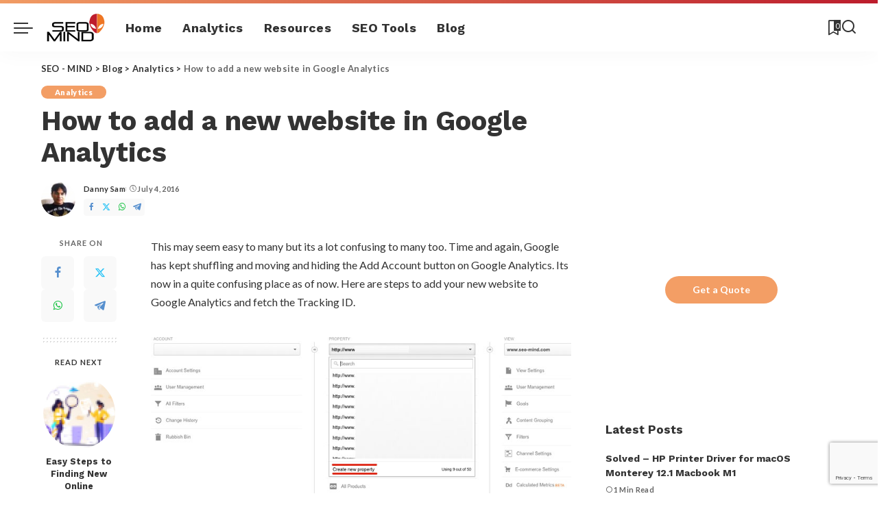

--- FILE ---
content_type: text/html; charset=UTF-8
request_url: https://seo-mind.com/analytics/how-to-add-a-new-website-in-google-analytics.html
body_size: 21938
content:
<!DOCTYPE html>
<html lang="en-US">
<head>
    <meta charset="UTF-8">
    <meta http-equiv="X-UA-Compatible" content="IE=edge">
    <meta name="viewport" content="width=device-width, initial-scale=1">
    <link rel="profile" href="https://gmpg.org/xfn/11">
	<meta name='robots' content='index, follow, max-image-preview:large, max-snippet:-1, max-video-preview:-1' />

	<!-- This site is optimized with the Yoast SEO plugin v17.8 - https://yoast.com/wordpress/plugins/seo/ -->
	<title>How to add a new website in Google Analytics -</title>
	<link rel="preconnect" href="https://fonts.gstatic.com" crossorigin><link rel="preload" as="style" onload="this.onload=null;this.rel='stylesheet'" href="https://fonts.googleapis.com/css?family=Lato%3A400%2C700%2C900%2C100italic%2C300italic%2C400italic%2C700italic%2C900italic%7CWork+Sans%3A700%2C500%2C600%2C400%2C900%7CPoppins%3A400%2C400i%2C700%2C700i%7CQuicksand%3A400%2C500%2C600%2C700%7CMontserrat%3A400%2C500%2C600%2C700&amp;display=swap" crossorigin><noscript><link rel="stylesheet" href="https://fonts.googleapis.com/css?family=Lato%3A400%2C700%2C900%2C100italic%2C300italic%2C400italic%2C700italic%2C900italic%7CWork+Sans%3A700%2C500%2C600%2C400%2C900%7CPoppins%3A400%2C400i%2C700%2C700i%7CQuicksand%3A400%2C500%2C600%2C700%7CMontserrat%3A400%2C500%2C600%2C700&amp;display=swap"></noscript><link rel="canonical" href="https://seo-mind.com/analytics/how-to-add-a-new-website-in-google-analytics.html" />
	<meta property="og:locale" content="en_US" />
	<meta property="og:type" content="article" />
	<meta property="og:title" content="How to add a new website in Google Analytics -" />
	<meta property="og:description" content="This may seem easy to many but its a lot confusing to many too. Time and again, Google has kept shuffling and moving and hiding the Add Account button on Google Analytics. Its now in a quite confusing place as of now. Here are steps to add your new website to Google Analytics and fetch [&hellip;]" />
	<meta property="og:url" content="https://seo-mind.com/analytics/how-to-add-a-new-website-in-google-analytics.html" />
	<meta property="og:site_name" content="SEO - MIND" />
	<meta property="article:published_time" content="2016-07-04T19:16:28+00:00" />
	<meta property="article:modified_time" content="2016-07-02T19:27:40+00:00" />
	<meta property="og:image" content="http://www.seo-mind.com/wp-content/uploads/2016/07/add-new-google-analytics-account.jpg" />
	<meta name="twitter:card" content="summary" />
	<meta name="twitter:label1" content="Written by" />
	<meta name="twitter:data1" content="Danny Sam" />
	<meta name="twitter:label2" content="Est. reading time" />
	<meta name="twitter:data2" content="1 minute" />
	<script type="application/ld+json" class="yoast-schema-graph">{"@context":"https://schema.org","@graph":[{"@type":"WebSite","@id":"https://seo-mind.com/#website","url":"https://seo-mind.com/","name":"SEO - MIND","description":"Search Engine News, Social Networking News, Search Engine Marketing, SEO Tips","potentialAction":[{"@type":"SearchAction","target":{"@type":"EntryPoint","urlTemplate":"https://seo-mind.com/?s={search_term_string}"},"query-input":"required name=search_term_string"}],"inLanguage":"en-US"},{"@type":"ImageObject","@id":"https://seo-mind.com/analytics/how-to-add-a-new-website-in-google-analytics.html#primaryimage","inLanguage":"en-US","url":"http://www.seo-mind.com/wp-content/uploads/2016/07/add-new-google-analytics-account.jpg","contentUrl":"http://www.seo-mind.com/wp-content/uploads/2016/07/add-new-google-analytics-account.jpg"},{"@type":"WebPage","@id":"https://seo-mind.com/analytics/how-to-add-a-new-website-in-google-analytics.html#webpage","url":"https://seo-mind.com/analytics/how-to-add-a-new-website-in-google-analytics.html","name":"How to add a new website in Google Analytics -","isPartOf":{"@id":"https://seo-mind.com/#website"},"primaryImageOfPage":{"@id":"https://seo-mind.com/analytics/how-to-add-a-new-website-in-google-analytics.html#primaryimage"},"datePublished":"2016-07-04T19:16:28+00:00","dateModified":"2016-07-02T19:27:40+00:00","author":{"@id":"https://seo-mind.com/#/schema/person/54ef1f28f1860bb1ffb53b8a375b6b06"},"breadcrumb":{"@id":"https://seo-mind.com/analytics/how-to-add-a-new-website-in-google-analytics.html#breadcrumb"},"inLanguage":"en-US","potentialAction":[{"@type":"ReadAction","target":["https://seo-mind.com/analytics/how-to-add-a-new-website-in-google-analytics.html"]}]},{"@type":"BreadcrumbList","@id":"https://seo-mind.com/analytics/how-to-add-a-new-website-in-google-analytics.html#breadcrumb","itemListElement":[{"@type":"ListItem","position":1,"name":"Home","item":"https://seo-mind.com/"},{"@type":"ListItem","position":2,"name":"Blog","item":"https://seo-mind.com/blog"},{"@type":"ListItem","position":3,"name":"How to add a new website in Google Analytics"}]},{"@type":"Person","@id":"https://seo-mind.com/#/schema/person/54ef1f28f1860bb1ffb53b8a375b6b06","name":"Danny Sam","image":{"@type":"ImageObject","@id":"https://seo-mind.com/#personlogo","inLanguage":"en-US","url":"https://secure.gravatar.com/avatar/48f837143030cad4099924def0960587?s=96&d=mm&r=g","contentUrl":"https://secure.gravatar.com/avatar/48f837143030cad4099924def0960587?s=96&d=mm&r=g","caption":"Danny Sam"},"url":"https://seo-mind.com/author/admin"}]}</script>
	<!-- / Yoast SEO plugin. -->


<link rel='dns-prefetch' href='//www.google.com' />
<link rel="alternate" type="application/rss+xml" title="SEO - MIND &raquo; Feed" href="https://seo-mind.com/feed" />
<link rel="alternate" type="application/rss+xml" title="SEO - MIND &raquo; Comments Feed" href="https://seo-mind.com/comments/feed" />
<link rel="alternate" type="application/rss+xml" title="SEO - MIND &raquo; How to add a new website in Google Analytics Comments Feed" href="https://seo-mind.com/analytics/how-to-add-a-new-website-in-google-analytics.html/feed" />
			<link rel="pingback" href="https://seo-mind.com/xmlrpc.php"/>
		<script type="application/ld+json">{"@context":"https://schema.org","@type":"Organization","legalName":"SEO - MIND","url":"https://seo-mind.com/","logo":"https://seo-mind.com/wp-content/uploads/2016/03/logo-1-1.png","sameAs":["https://www.facebook.com/SEO.MIND"]}</script>
<script>
window._wpemojiSettings = {"baseUrl":"https:\/\/s.w.org\/images\/core\/emoji\/14.0.0\/72x72\/","ext":".png","svgUrl":"https:\/\/s.w.org\/images\/core\/emoji\/14.0.0\/svg\/","svgExt":".svg","source":{"concatemoji":"https:\/\/seo-mind.com\/wp-includes\/js\/wp-emoji-release.min.js?ver=6.4.7"}};
/*! This file is auto-generated */
!function(i,n){var o,s,e;function c(e){try{var t={supportTests:e,timestamp:(new Date).valueOf()};sessionStorage.setItem(o,JSON.stringify(t))}catch(e){}}function p(e,t,n){e.clearRect(0,0,e.canvas.width,e.canvas.height),e.fillText(t,0,0);var t=new Uint32Array(e.getImageData(0,0,e.canvas.width,e.canvas.height).data),r=(e.clearRect(0,0,e.canvas.width,e.canvas.height),e.fillText(n,0,0),new Uint32Array(e.getImageData(0,0,e.canvas.width,e.canvas.height).data));return t.every(function(e,t){return e===r[t]})}function u(e,t,n){switch(t){case"flag":return n(e,"\ud83c\udff3\ufe0f\u200d\u26a7\ufe0f","\ud83c\udff3\ufe0f\u200b\u26a7\ufe0f")?!1:!n(e,"\ud83c\uddfa\ud83c\uddf3","\ud83c\uddfa\u200b\ud83c\uddf3")&&!n(e,"\ud83c\udff4\udb40\udc67\udb40\udc62\udb40\udc65\udb40\udc6e\udb40\udc67\udb40\udc7f","\ud83c\udff4\u200b\udb40\udc67\u200b\udb40\udc62\u200b\udb40\udc65\u200b\udb40\udc6e\u200b\udb40\udc67\u200b\udb40\udc7f");case"emoji":return!n(e,"\ud83e\udef1\ud83c\udffb\u200d\ud83e\udef2\ud83c\udfff","\ud83e\udef1\ud83c\udffb\u200b\ud83e\udef2\ud83c\udfff")}return!1}function f(e,t,n){var r="undefined"!=typeof WorkerGlobalScope&&self instanceof WorkerGlobalScope?new OffscreenCanvas(300,150):i.createElement("canvas"),a=r.getContext("2d",{willReadFrequently:!0}),o=(a.textBaseline="top",a.font="600 32px Arial",{});return e.forEach(function(e){o[e]=t(a,e,n)}),o}function t(e){var t=i.createElement("script");t.src=e,t.defer=!0,i.head.appendChild(t)}"undefined"!=typeof Promise&&(o="wpEmojiSettingsSupports",s=["flag","emoji"],n.supports={everything:!0,everythingExceptFlag:!0},e=new Promise(function(e){i.addEventListener("DOMContentLoaded",e,{once:!0})}),new Promise(function(t){var n=function(){try{var e=JSON.parse(sessionStorage.getItem(o));if("object"==typeof e&&"number"==typeof e.timestamp&&(new Date).valueOf()<e.timestamp+604800&&"object"==typeof e.supportTests)return e.supportTests}catch(e){}return null}();if(!n){if("undefined"!=typeof Worker&&"undefined"!=typeof OffscreenCanvas&&"undefined"!=typeof URL&&URL.createObjectURL&&"undefined"!=typeof Blob)try{var e="postMessage("+f.toString()+"("+[JSON.stringify(s),u.toString(),p.toString()].join(",")+"));",r=new Blob([e],{type:"text/javascript"}),a=new Worker(URL.createObjectURL(r),{name:"wpTestEmojiSupports"});return void(a.onmessage=function(e){c(n=e.data),a.terminate(),t(n)})}catch(e){}c(n=f(s,u,p))}t(n)}).then(function(e){for(var t in e)n.supports[t]=e[t],n.supports.everything=n.supports.everything&&n.supports[t],"flag"!==t&&(n.supports.everythingExceptFlag=n.supports.everythingExceptFlag&&n.supports[t]);n.supports.everythingExceptFlag=n.supports.everythingExceptFlag&&!n.supports.flag,n.DOMReady=!1,n.readyCallback=function(){n.DOMReady=!0}}).then(function(){return e}).then(function(){var e;n.supports.everything||(n.readyCallback(),(e=n.source||{}).concatemoji?t(e.concatemoji):e.wpemoji&&e.twemoji&&(t(e.twemoji),t(e.wpemoji)))}))}((window,document),window._wpemojiSettings);
</script>
<style id='wp-emoji-styles-inline-css'>

	img.wp-smiley, img.emoji {
		display: inline !important;
		border: none !important;
		box-shadow: none !important;
		height: 1em !important;
		width: 1em !important;
		margin: 0 0.07em !important;
		vertical-align: -0.1em !important;
		background: none !important;
		padding: 0 !important;
	}
</style>
<link rel='stylesheet' id='wp-block-library-css' href='https://seo-mind.com/wp-includes/css/dist/block-library/style.min.css?ver=6.4.7' media='all' />
<style id='classic-theme-styles-inline-css'>
/*! This file is auto-generated */
.wp-block-button__link{color:#fff;background-color:#32373c;border-radius:9999px;box-shadow:none;text-decoration:none;padding:calc(.667em + 2px) calc(1.333em + 2px);font-size:1.125em}.wp-block-file__button{background:#32373c;color:#fff;text-decoration:none}
</style>
<style id='global-styles-inline-css'>
body{--wp--preset--color--black: #000000;--wp--preset--color--cyan-bluish-gray: #abb8c3;--wp--preset--color--white: #ffffff;--wp--preset--color--pale-pink: #f78da7;--wp--preset--color--vivid-red: #cf2e2e;--wp--preset--color--luminous-vivid-orange: #ff6900;--wp--preset--color--luminous-vivid-amber: #fcb900;--wp--preset--color--light-green-cyan: #7bdcb5;--wp--preset--color--vivid-green-cyan: #00d084;--wp--preset--color--pale-cyan-blue: #8ed1fc;--wp--preset--color--vivid-cyan-blue: #0693e3;--wp--preset--color--vivid-purple: #9b51e0;--wp--preset--gradient--vivid-cyan-blue-to-vivid-purple: linear-gradient(135deg,rgba(6,147,227,1) 0%,rgb(155,81,224) 100%);--wp--preset--gradient--light-green-cyan-to-vivid-green-cyan: linear-gradient(135deg,rgb(122,220,180) 0%,rgb(0,208,130) 100%);--wp--preset--gradient--luminous-vivid-amber-to-luminous-vivid-orange: linear-gradient(135deg,rgba(252,185,0,1) 0%,rgba(255,105,0,1) 100%);--wp--preset--gradient--luminous-vivid-orange-to-vivid-red: linear-gradient(135deg,rgba(255,105,0,1) 0%,rgb(207,46,46) 100%);--wp--preset--gradient--very-light-gray-to-cyan-bluish-gray: linear-gradient(135deg,rgb(238,238,238) 0%,rgb(169,184,195) 100%);--wp--preset--gradient--cool-to-warm-spectrum: linear-gradient(135deg,rgb(74,234,220) 0%,rgb(151,120,209) 20%,rgb(207,42,186) 40%,rgb(238,44,130) 60%,rgb(251,105,98) 80%,rgb(254,248,76) 100%);--wp--preset--gradient--blush-light-purple: linear-gradient(135deg,rgb(255,206,236) 0%,rgb(152,150,240) 100%);--wp--preset--gradient--blush-bordeaux: linear-gradient(135deg,rgb(254,205,165) 0%,rgb(254,45,45) 50%,rgb(107,0,62) 100%);--wp--preset--gradient--luminous-dusk: linear-gradient(135deg,rgb(255,203,112) 0%,rgb(199,81,192) 50%,rgb(65,88,208) 100%);--wp--preset--gradient--pale-ocean: linear-gradient(135deg,rgb(255,245,203) 0%,rgb(182,227,212) 50%,rgb(51,167,181) 100%);--wp--preset--gradient--electric-grass: linear-gradient(135deg,rgb(202,248,128) 0%,rgb(113,206,126) 100%);--wp--preset--gradient--midnight: linear-gradient(135deg,rgb(2,3,129) 0%,rgb(40,116,252) 100%);--wp--preset--font-size--small: 13px;--wp--preset--font-size--medium: 20px;--wp--preset--font-size--large: 36px;--wp--preset--font-size--x-large: 42px;--wp--preset--spacing--20: 0.44rem;--wp--preset--spacing--30: 0.67rem;--wp--preset--spacing--40: 1rem;--wp--preset--spacing--50: 1.5rem;--wp--preset--spacing--60: 2.25rem;--wp--preset--spacing--70: 3.38rem;--wp--preset--spacing--80: 5.06rem;--wp--preset--shadow--natural: 6px 6px 9px rgba(0, 0, 0, 0.2);--wp--preset--shadow--deep: 12px 12px 50px rgba(0, 0, 0, 0.4);--wp--preset--shadow--sharp: 6px 6px 0px rgba(0, 0, 0, 0.2);--wp--preset--shadow--outlined: 6px 6px 0px -3px rgba(255, 255, 255, 1), 6px 6px rgba(0, 0, 0, 1);--wp--preset--shadow--crisp: 6px 6px 0px rgba(0, 0, 0, 1);}:where(.is-layout-flex){gap: 0.5em;}:where(.is-layout-grid){gap: 0.5em;}body .is-layout-flow > .alignleft{float: left;margin-inline-start: 0;margin-inline-end: 2em;}body .is-layout-flow > .alignright{float: right;margin-inline-start: 2em;margin-inline-end: 0;}body .is-layout-flow > .aligncenter{margin-left: auto !important;margin-right: auto !important;}body .is-layout-constrained > .alignleft{float: left;margin-inline-start: 0;margin-inline-end: 2em;}body .is-layout-constrained > .alignright{float: right;margin-inline-start: 2em;margin-inline-end: 0;}body .is-layout-constrained > .aligncenter{margin-left: auto !important;margin-right: auto !important;}body .is-layout-constrained > :where(:not(.alignleft):not(.alignright):not(.alignfull)){max-width: var(--wp--style--global--content-size);margin-left: auto !important;margin-right: auto !important;}body .is-layout-constrained > .alignwide{max-width: var(--wp--style--global--wide-size);}body .is-layout-flex{display: flex;}body .is-layout-flex{flex-wrap: wrap;align-items: center;}body .is-layout-flex > *{margin: 0;}body .is-layout-grid{display: grid;}body .is-layout-grid > *{margin: 0;}:where(.wp-block-columns.is-layout-flex){gap: 2em;}:where(.wp-block-columns.is-layout-grid){gap: 2em;}:where(.wp-block-post-template.is-layout-flex){gap: 1.25em;}:where(.wp-block-post-template.is-layout-grid){gap: 1.25em;}.has-black-color{color: var(--wp--preset--color--black) !important;}.has-cyan-bluish-gray-color{color: var(--wp--preset--color--cyan-bluish-gray) !important;}.has-white-color{color: var(--wp--preset--color--white) !important;}.has-pale-pink-color{color: var(--wp--preset--color--pale-pink) !important;}.has-vivid-red-color{color: var(--wp--preset--color--vivid-red) !important;}.has-luminous-vivid-orange-color{color: var(--wp--preset--color--luminous-vivid-orange) !important;}.has-luminous-vivid-amber-color{color: var(--wp--preset--color--luminous-vivid-amber) !important;}.has-light-green-cyan-color{color: var(--wp--preset--color--light-green-cyan) !important;}.has-vivid-green-cyan-color{color: var(--wp--preset--color--vivid-green-cyan) !important;}.has-pale-cyan-blue-color{color: var(--wp--preset--color--pale-cyan-blue) !important;}.has-vivid-cyan-blue-color{color: var(--wp--preset--color--vivid-cyan-blue) !important;}.has-vivid-purple-color{color: var(--wp--preset--color--vivid-purple) !important;}.has-black-background-color{background-color: var(--wp--preset--color--black) !important;}.has-cyan-bluish-gray-background-color{background-color: var(--wp--preset--color--cyan-bluish-gray) !important;}.has-white-background-color{background-color: var(--wp--preset--color--white) !important;}.has-pale-pink-background-color{background-color: var(--wp--preset--color--pale-pink) !important;}.has-vivid-red-background-color{background-color: var(--wp--preset--color--vivid-red) !important;}.has-luminous-vivid-orange-background-color{background-color: var(--wp--preset--color--luminous-vivid-orange) !important;}.has-luminous-vivid-amber-background-color{background-color: var(--wp--preset--color--luminous-vivid-amber) !important;}.has-light-green-cyan-background-color{background-color: var(--wp--preset--color--light-green-cyan) !important;}.has-vivid-green-cyan-background-color{background-color: var(--wp--preset--color--vivid-green-cyan) !important;}.has-pale-cyan-blue-background-color{background-color: var(--wp--preset--color--pale-cyan-blue) !important;}.has-vivid-cyan-blue-background-color{background-color: var(--wp--preset--color--vivid-cyan-blue) !important;}.has-vivid-purple-background-color{background-color: var(--wp--preset--color--vivid-purple) !important;}.has-black-border-color{border-color: var(--wp--preset--color--black) !important;}.has-cyan-bluish-gray-border-color{border-color: var(--wp--preset--color--cyan-bluish-gray) !important;}.has-white-border-color{border-color: var(--wp--preset--color--white) !important;}.has-pale-pink-border-color{border-color: var(--wp--preset--color--pale-pink) !important;}.has-vivid-red-border-color{border-color: var(--wp--preset--color--vivid-red) !important;}.has-luminous-vivid-orange-border-color{border-color: var(--wp--preset--color--luminous-vivid-orange) !important;}.has-luminous-vivid-amber-border-color{border-color: var(--wp--preset--color--luminous-vivid-amber) !important;}.has-light-green-cyan-border-color{border-color: var(--wp--preset--color--light-green-cyan) !important;}.has-vivid-green-cyan-border-color{border-color: var(--wp--preset--color--vivid-green-cyan) !important;}.has-pale-cyan-blue-border-color{border-color: var(--wp--preset--color--pale-cyan-blue) !important;}.has-vivid-cyan-blue-border-color{border-color: var(--wp--preset--color--vivid-cyan-blue) !important;}.has-vivid-purple-border-color{border-color: var(--wp--preset--color--vivid-purple) !important;}.has-vivid-cyan-blue-to-vivid-purple-gradient-background{background: var(--wp--preset--gradient--vivid-cyan-blue-to-vivid-purple) !important;}.has-light-green-cyan-to-vivid-green-cyan-gradient-background{background: var(--wp--preset--gradient--light-green-cyan-to-vivid-green-cyan) !important;}.has-luminous-vivid-amber-to-luminous-vivid-orange-gradient-background{background: var(--wp--preset--gradient--luminous-vivid-amber-to-luminous-vivid-orange) !important;}.has-luminous-vivid-orange-to-vivid-red-gradient-background{background: var(--wp--preset--gradient--luminous-vivid-orange-to-vivid-red) !important;}.has-very-light-gray-to-cyan-bluish-gray-gradient-background{background: var(--wp--preset--gradient--very-light-gray-to-cyan-bluish-gray) !important;}.has-cool-to-warm-spectrum-gradient-background{background: var(--wp--preset--gradient--cool-to-warm-spectrum) !important;}.has-blush-light-purple-gradient-background{background: var(--wp--preset--gradient--blush-light-purple) !important;}.has-blush-bordeaux-gradient-background{background: var(--wp--preset--gradient--blush-bordeaux) !important;}.has-luminous-dusk-gradient-background{background: var(--wp--preset--gradient--luminous-dusk) !important;}.has-pale-ocean-gradient-background{background: var(--wp--preset--gradient--pale-ocean) !important;}.has-electric-grass-gradient-background{background: var(--wp--preset--gradient--electric-grass) !important;}.has-midnight-gradient-background{background: var(--wp--preset--gradient--midnight) !important;}.has-small-font-size{font-size: var(--wp--preset--font-size--small) !important;}.has-medium-font-size{font-size: var(--wp--preset--font-size--medium) !important;}.has-large-font-size{font-size: var(--wp--preset--font-size--large) !important;}.has-x-large-font-size{font-size: var(--wp--preset--font-size--x-large) !important;}
.wp-block-navigation a:where(:not(.wp-element-button)){color: inherit;}
:where(.wp-block-post-template.is-layout-flex){gap: 1.25em;}:where(.wp-block-post-template.is-layout-grid){gap: 1.25em;}
:where(.wp-block-columns.is-layout-flex){gap: 2em;}:where(.wp-block-columns.is-layout-grid){gap: 2em;}
.wp-block-pullquote{font-size: 1.5em;line-height: 1.6;}
</style>
<link rel='stylesheet' id='contact-form-7-css' href='https://seo-mind.com/wp-content/plugins/contact-form-7/includes/css/styles.css?ver=5.5.3' media='all' />
<link rel='stylesheet' id='pixwell-elements-css' href='https://seo-mind.com/wp-content/plugins/pixwell-core/lib/pixwell-elements/public/style.css?ver=1.0' media='all' />

<link rel='stylesheet' id='pixwell-main-css' href='https://seo-mind.com/wp-content/themes/pixwell/assets/css/main.css?ver=10.7' media='all' />
<style id='pixwell-main-inline-css'>
html {font-family:Lato;font-weight:400;}h1, .h1 {font-family:Work Sans;font-weight:700;}h2, .h2 {font-family:Work Sans;font-weight:700;}h3, .h3 {font-family:Work Sans;font-weight:700;}h4, .h4 {font-family:Work Sans;font-weight:700;}h5, .h5 {font-family:Work Sans;font-weight:700;}h6, .h6 {font-family:Work Sans;font-weight:700;}.single-tagline h6 {font-family:Work Sans;font-weight:500;}.p-wrap .entry-summary, .twitter-content.entry-summary, .author-description, .rssSummary, .rb-sdesc {font-family:Lato;font-weight:400;font-size:15px;}.p-cat-info {font-family:Lato;font-weight:900;}.p-meta-info, .wp-block-latest-posts__post-date {font-family:Lato;font-weight:700;font-size:11px;}.meta-info-author.meta-info-el {font-family:Lato;font-weight:700;}.breadcrumb {font-family:Lato;font-weight:700;font-size:13px;}.footer-menu-inner {font-family:Work Sans;font-weight:700;}.topbar-wrap {font-family:Work Sans;font-weight:400;}.topbar-menu-wrap {font-family:Work Sans;font-weight:700;}.main-menu > li > a, .off-canvas-menu > li > a {font-family:Work Sans;font-weight:700;font-size:18px;}.main-menu .sub-menu:not(.sub-mega), .off-canvas-menu .sub-menu {font-family:Work Sans;font-weight:600;font-size:16px;}.is-logo-text .logo-title {font-family:Work Sans;font-weight:900;font-size:34px;}.block-title, .block-header .block-title {font-family:Work Sans;font-weight:700;font-size:21px;}.ajax-quick-filter, .block-view-more {font-family:Lato;font-weight:700;font-size:14px;}.widget-title, .widget .widget-title {font-family:Work Sans;font-weight:700;font-size:17px;}body .widget.widget_nav_menu .menu-item {font-family:Work Sans;font-weight:600;font-size:14px;}body.boxed {background-color : #fafafa;background-repeat : no-repeat;background-size : cover;background-attachment : fixed;background-position : center center;}.header-6 .banner-wrap {}.footer-wrap:before {background-color : #ffffff;background-repeat : no-repeat;background-size : cover;background-image : url(https://export.themeruby.com/tf01/seo/wp-content/uploads/sites/22/2020/06/footer-bg.png);background-attachment : inherit;background-position : center top;; content: ""; position: absolute; left: 0; top: 0; width: 100%; height: 100%;}.header-9 .banner-wrap { }.topline-wrap {background-color: #f39e65;}.topline-wrap { background-image: linear-gradient(90deg, #f39e65, #be1d2d); }.topline-wrap {height: 5px}.navbar-inner {min-height: 70px;}.navbar-inner .logo-wrap img {max-height: 70px;}.main-menu > li > a {height: 70px;}.section-sticky .navbar-inner {min-height: 60px;}.section-sticky .navbar-inner .logo-wrap img {max-height: 60px;}.section-sticky .main-menu > li > a {height: 60px;}.main-menu {--subnav-bg-from: #f5f7ff;--subnav-bg-to: #f5f7ff;}.main-menu > li.menu-item-has-children > .sub-menu:before {display: none;}[data-theme="dark"] .main-menu  {}[data-theme="dark"] .main-menu > li.menu-item-has-children > .sub-menu:before {}.mobile-nav-inner {}.off-canvas-header { background-image: url("https://export.themeruby.com/tf01/seo/wp-content/uploads/sites/22/2020/06/ls-bg.png")}.off-canvas-wrap, .amp-canvas-wrap { background-color: #070031 !important; }a.off-canvas-logo img { max-height: 70px; }.navbar-border-holder {border-width: 2px; }:root {--g-color: #f39e65}.category .category-header .header-holder{ background-color: #ee7624}.comment-content, .single-bottom-share a:nth-child(1) span, .single-bottom-share a:nth-child(2) span, p.logged-in-as, .rb-sdecs,.deal-module .deal-description, .author-description { font-size: 15; }.tipsy, .additional-meta, .sponsor-label, .sponsor-link, .entry-footer .tag-label,.box-nav .nav-label, .left-article-label, .share-label, .rss-date,.wp-block-latest-posts__post-date, .wp-block-latest-comments__comment-date,.image-caption, .wp-caption-text, .gallery-caption, .entry-content .wp-block-audio figcaption,.entry-content .wp-block-video figcaption, .entry-content .wp-block-image figcaption,.entry-content .wp-block-gallery .blocks-gallery-image figcaption,.entry-content .wp-block-gallery .blocks-gallery-item figcaption,.subscribe-content .desc, .follower-el .right-el, .author-job, .comment-metadata{ font-family: Lato; }.tipsy, .additional-meta, .sponsor-label, .entry-footer .tag-label,.box-nav .nav-label, .left-article-label, .share-label, .rss-date,.wp-block-latest-posts__post-date, .wp-block-latest-comments__comment-date,.image-caption, .wp-caption-text, .gallery-caption, .entry-content .wp-block-audio figcaption,.entry-content .wp-block-video figcaption, .entry-content .wp-block-image figcaption,.entry-content .wp-block-gallery .blocks-gallery-image figcaption,.entry-content .wp-block-gallery .blocks-gallery-item figcaption,.subscribe-content .desc, .follower-el .right-el, .author-job, .comment-metadata{ font-weight: 700; }.tipsy, .additional-meta, .sponsor-label, .sponsor-link, .entry-footer .tag-label,.box-nav .nav-label, .left-article-label, .share-label, .rss-date,.wp-block-latest-posts__post-date, .wp-block-latest-comments__comment-date,.subscribe-content .desc, .author-job{ font-size: 11px; }.image-caption, .wp-caption-text, .gallery-caption, .entry-content .wp-block-audio figcaption,.entry-content .wp-block-video figcaption, .entry-content .wp-block-image figcaption,.entry-content .wp-block-gallery .blocks-gallery-image figcaption,.entry-content .wp-block-gallery .blocks-gallery-item figcaption,.comment-metadata, .follower-el .right-el{ font-size: 12px; }.sponsor-link{ font-family: Lato; }.sponsor-link{ font-weight: 700; }.entry-footer a, .tagcloud a, .entry-footer .source, .entry-footer .via-el{ font-family: Lato; }.entry-footer a, .tagcloud a, .entry-footer .source, .entry-footer .via-el{ font-weight: 900; }.p-link, .rb-cookie .cookie-accept, a.comment-reply-link, .comment-list .comment-reply-title small a,.banner-btn a, .headerstrip-btn a, input[type="submit"], button, .pagination-wrap, .cta-btn, .rb-btn{ font-family: Lato; }.p-link, .rb-cookie .cookie-accept, a.comment-reply-link, .comment-list .comment-reply-title small a,.banner-btn a, .headerstrip-btn a, input[type="submit"], button, .pagination-wrap, .cta-btn, .rb-btn{ font-weight: 700; }.p-link, .rb-cookie .cookie-accept, a.comment-reply-link, .comment-list .comment-reply-title small a,.banner-btn a, .headerstrip-btn a, input[type="submit"], button, .pagination-wrap, .rb-btn{ font-size: 14px; }select, textarea, input[type="text"], input[type="tel"], input[type="email"], input[type="url"],input[type="search"], input[type="number"]{ font-family: Lato; }select, textarea, input[type="text"], input[type="tel"], input[type="email"], input[type="url"],input[type="search"], input[type="number"]{ font-weight: 400; }.widget_recent_comments .recentcomments > a:last-child,.wp-block-latest-comments__comment-link, .wp-block-latest-posts__list a,.widget_recent_entries li, .wp-block-quote *:not(cite), blockquote *:not(cite), .widget_rss li,.wp-block-latest-posts li, .wp-block-latest-comments__comment-link{ font-family: Work Sans; }.widget_recent_comments .recentcomments > a:last-child,.wp-block-latest-comments__comment-link, .wp-block-latest-posts__list a,.widget_recent_entries li, .wp-block-quote *:not(cite), blockquote *:not(cite), .widget_rss li,.wp-block-latest-posts li, .wp-block-latest-comments__comment-link{ font-weight: 700; } .widget_pages .page_item, .widget_meta li,.widget_categories .cat-item, .widget_archive li, .widget.widget_nav_menu .menu-item,.wp-block-archives-list li, .wp-block-categories-list li{ font-family: Work Sans; }.widget_pages .page_item, .widget_meta li,.widget_categories .cat-item, .widget_archive li, .widget.widget_nav_menu .menu-item,.wp-block-archives-list li, .wp-block-categories-list li{ font-size: 16px; }.widget_pages .page_item, .widget_meta li,.widget_categories .cat-item, .widget_archive li, .widget.widget_nav_menu .menu-item,.wp-block-archives-list li, .wp-block-categories-list li{ font-weight: 600; }@media only screen and (max-width: 767px) {.entry-content { font-size: .90rem; }.p-wrap .entry-summary, .twitter-content.entry-summary, .element-desc, .subscribe-description, .rb-sdecs,.copyright-inner > *, .summary-content, .pros-cons-wrap ul li,.gallery-popup-content .image-popup-description > *{ font-size: .76rem; }}@media only screen and (max-width: 767px) {.comment-content, .single-bottom-share a:nth-child(1) span, .single-bottom-share a:nth-child(2) span, p.logged-in-as,.deal-module .deal-description, .p-wrap .entry-summary, .twitter-content.entry-summary, .author-description, .rssSummary, .rb-sdecs{ font-size: 14px !important; }}@media only screen and (max-width: 991px) {.block-header-2 .block-title, .block-header-5 .block-title { font-size: 17px; }}@media only screen and (max-width: 767px) {.block-header-2 .block-title, .block-header-5 .block-title { font-size: 15px; }}h1, .h1, h1.single-title {font-size: 40px; }h2, .h2 {font-size: 28px; }h3, .h3 {font-size: 18px; }h4, .h4 {font-size: 15px; }h5, .h5 {font-size: 15px; }h6, .h6 {font-size: 14px; }@media only screen and (max-width: 1024px) {h1, .h1, h1.single-title {font-size: 30px; }h2, .h2 {font-size: 24px; }h3, .h3 {font-size: 17px; }h4, .h4 {font-size: 14px; }h5, .h5 {font-size: 14px; }h6, .h6 {font-size: 14px; }}@media only screen and (max-width: 991px) {h1, .h1, h1.single-title {font-size: 30px; }h2, .h2 {font-size: 24px; }h3, .h3 {font-size: 17px; }h4, .h4 {font-size: 14px; }h5, .h5 {font-size: 14px; }h6, .h6 {font-size: 14px; }}@media only screen and (max-width: 767px) {h1, .h1, h1.single-title {font-size: 24px; }h2, .h2 {font-size: 19px; }h3, .h3 {font-size: 16px; }h4, .h4 {font-size: 14px; }h5, .h5 {font-size: 14px; }h6, .h6 {font-size: 14px; }.block-title, .block-header .block-title {font-size: 17px !important; }.widget-title {font-size: 14px !important; }}
</style>
<script src="https://seo-mind.com/wp-includes/js/jquery/jquery.min.js?ver=3.7.1" id="jquery-core-js"></script>
<script src="https://seo-mind.com/wp-includes/js/jquery/jquery-migrate.min.js?ver=3.4.1" id="jquery-migrate-js"></script>
<!--[if lt IE 9]>
<script src="https://seo-mind.com/wp-content/themes/pixwell/assets/js/html5shiv.min.js?ver=3.7.3" id="html5-js"></script>
<![endif]-->
<link rel="preload" href="https://seo-mind.com/wp-content/themes/pixwell/assets/fonts/ruby-icon.woff2?v=10.7" as="font" type="font/woff2" crossorigin="anonymous"><link rel="https://api.w.org/" href="https://seo-mind.com/wp-json/" /><link rel="alternate" type="application/json" href="https://seo-mind.com/wp-json/wp/v2/posts/1206" /><link rel="EditURI" type="application/rsd+xml" title="RSD" href="https://seo-mind.com/xmlrpc.php?rsd" />
<meta name="generator" content="WordPress 6.4.7" />
<link rel='shortlink' href='https://seo-mind.com/?p=1206' />
<link rel="alternate" type="application/json+oembed" href="https://seo-mind.com/wp-json/oembed/1.0/embed?url=https%3A%2F%2Fseo-mind.com%2Fanalytics%2Fhow-to-add-a-new-website-in-google-analytics.html" />
<link rel="alternate" type="text/xml+oembed" href="https://seo-mind.com/wp-json/oembed/1.0/embed?url=https%3A%2F%2Fseo-mind.com%2Fanalytics%2Fhow-to-add-a-new-website-in-google-analytics.html&#038;format=xml" />
<script type="application/ld+json">{"@context":"https://schema.org","@type":"WebSite","@id":"https://seo-mind.com/#website","url":"https://seo-mind.com/","name":"SEO - MIND","potentialAction":{"@type":"SearchAction","target":"https://seo-mind.com/?s={search_term_string}","query-input":"required name=search_term_string"}}</script>
<meta name="generator" content="Elementor 3.19.4; features: e_optimized_assets_loading, e_optimized_css_loading, e_font_icon_svg, additional_custom_breakpoints, block_editor_assets_optimize, e_image_loading_optimization; settings: css_print_method-external, google_font-enabled, font_display-swap">
            <meta property="og:title" content="How to add a new website in Google Analytics"/>
            <meta property="og:url" content="https://seo-mind.com/analytics/how-to-add-a-new-website-in-google-analytics.html"/>
            <meta property="og:site_name" content="SEO &#8211; MIND"/>
						                <meta property="og:type" content="article"/>
                <meta property="article:published_time" content="2016-07-04T19:16:28+00:00"/>
                <meta property="article:modified_time" content="2016-07-02T19:27:40+00:00"/>
                <meta name="author" content="Danny Sam"/>
                <meta name="twitter:card" content="summary_large_image"/>
                <meta name="twitter:creator" content="@SEO - MIND"/>
                <meta name="twitter:label1" content="Written by"/>
                <meta name="twitter:data1" content="Danny Sam"/>
				                <meta name="twitter:label2" content="Est. reading time"/>
                <meta name="twitter:data2" content="1 minutes"/>
			<script type="application/ld+json">{"@context":"http://schema.org","@type":"BreadcrumbList","itemListElement":[{"@type":"ListItem","position":4,"item":{"@id":"https://seo-mind.com/analytics/how-to-add-a-new-website-in-google-analytics.html","name":"How to add a new website in Google Analytics"}},{"@type":"ListItem","position":3,"item":{"@id":"https://seo-mind.com/category/analytics","name":"Analytics"}},{"@type":"ListItem","position":2,"item":{"@id":"https://seo-mind.com/blog","name":"Blog"}},{"@type":"ListItem","position":1,"item":{"@id":"https://seo-mind.com","name":"SEO - MIND"}}]}</script>
<link rel="icon" href="https://seo-mind.com/wp-content/uploads/2016/03/cropped-logo-icon-32x32.png" sizes="32x32" />
<link rel="icon" href="https://seo-mind.com/wp-content/uploads/2016/03/cropped-logo-icon-192x192.png" sizes="192x192" />
<link rel="apple-touch-icon" href="https://seo-mind.com/wp-content/uploads/2016/03/cropped-logo-icon-180x180.png" />
<meta name="msapplication-TileImage" content="https://seo-mind.com/wp-content/uploads/2016/03/cropped-logo-icon-270x270.png" />
</head>
<body class="post-template-default single single-post postid-1206 single-format-standard wp-embed-responsive elementor-default elementor-kit-1419 is-single-4 sticky-nav smart-sticky off-canvas-light is-tooltips is-backtop block-header-3 w-header-1 cat-icon-round ele-round feat-round is-parallax-feat is-fmask mh-p-excerpt" data-theme="default">
<div id="site" class="site">
			<aside id="off-canvas-section" class="off-canvas-wrap dark-style is-hidden">
			<div class="close-panel-wrap tooltips-n">
				<a href="#" id="off-canvas-close-btn" aria-label="Close Panel"><i class="btn-close"></i></a>
			</div>
			<div class="off-canvas-holder">
									<div class="off-canvas-header is-light-text">
						<div class="header-inner">
															<a href="https://seo-mind.com/" class="off-canvas-logo">
									<img loading="lazy" loading="lazy" decoding="async" src="https://seo-mind.com/wp-content/uploads/2016/03/cropped-logo-icon.png" alt="SEO &#8211; MIND" height="512" width="512" loading="lazy" decoding="async">
								</a>
														<aside class="inner-bottom">
																	<div class="inner-bottom-right">
										<aside class="bookmark-section">
	<a class="bookmark-link" href="#" title="Bookmarks" aria-label="Bookmarks">
		<span class="bookmark-icon"><i class="rbi rbi-bookmark-o"></i><span class="bookmark-counter rb-counter">0</span></span>
	</a>
</aside>									</div>
															</aside>
						</div>
					</div>
								<div class="off-canvas-inner is-light-text">
					<nav id="off-canvas-nav" class="off-canvas-nav">
						<ul id="off-canvas-menu" class="off-canvas-menu rb-menu is-clicked"><li id="menu-item-1445" class="menu-item menu-item-type-post_type menu-item-object-page menu-item-1445"><a href="https://seo-mind.com/home-marketing"><span>Home</span></a></li>
<li id="menu-item-1447" class="menu-item menu-item-type-taxonomy menu-item-object-category current-post-ancestor current-menu-parent current-post-parent menu-item-1447"><a href="https://seo-mind.com/category/analytics"><span>Analytics</span></a></li>
<li id="menu-item-1448" class="menu-item menu-item-type-taxonomy menu-item-object-category menu-item-1448"><a href="https://seo-mind.com/category/resources"><span>Resources</span></a></li>
<li id="menu-item-1449" class="menu-item menu-item-type-taxonomy menu-item-object-category menu-item-1449"><a href="https://seo-mind.com/category/seo-tools"><span>SEO Tools</span></a></li>
<li id="menu-item-1446" class="menu-item menu-item-type-post_type menu-item-object-page current_page_parent menu-item-1446"><a href="https://seo-mind.com/blog"><span>Blog</span></a></li>
</ul>					</nav>
									</div>
			</div>
		</aside>
		    <div class="site-outer">
        <div class="site-mask"></div>
			<div class="topline-wrap"></div>
<header id="site-header" class="header-wrap header-4">
	<div class="navbar-outer">
		<div class="navbar-wrap">
				<aside id="mobile-navbar" class="mobile-navbar">
		<div class="mobile-nav-inner rb-p20-gutter">
							<div class="m-nav-left">
					<a href="#" class="off-canvas-trigger btn-toggle-wrap btn-toggle-bold" aria-label="menu trigger"><span class="btn-toggle"><span class="off-canvas-toggle"><span class="icon-toggle"></span></span></span></a>

				</div>
				<div class="m-nav-centered">
					<aside class="logo-mobile-wrap is-logo-image">
	<a href="https://seo-mind.com/" class="logo-mobile">
		<img decoding="async"  height="84" width="170" src="https://seo-mind.com/wp-content/uploads/2016/03/logo-1-1.png" alt="SEO - MIND">
			</a>
</aside>				</div>
				<div class="m-nav-right">
																				<div class="mobile-search">
			<a href="#" title="Search" aria-label="Search" class="search-icon nav-search-link"><i class="rbi rbi-search-alt" aria-hidden="true"></i></a>
		<div class="navbar-search-popup header-lightbox">
			<div class="navbar-search-form"><form role="search" method="get" class="search-form" action="https://seo-mind.com/">
				<label>
					<span class="screen-reader-text">Search for:</span>
					<input type="search" class="search-field" placeholder="Search &hellip;" value="" name="s" />
				</label>
				<input type="submit" class="search-submit" value="Search" />
			</form></div>
		</div>
	</div>
						<aside class="rnav-section">
		<aside id="text-3" class="rnav-element widget_text">			<div class="textwidget"></div>
		</aside>	</aside>
				</div>
					</div>
	</aside>
	<aside id="mobile-sticky-nav" class="mobile-sticky-nav">
		<div class="mobile-navbar mobile-sticky-inner">
			<div class="mobile-nav-inner rb-p20-gutter">
									<div class="m-nav-left">
						<a href="#" class="off-canvas-trigger btn-toggle-wrap btn-toggle-bold" aria-label="menu trigger"><span class="btn-toggle"><span class="off-canvas-toggle"><span class="icon-toggle"></span></span></span></a>

					</div>
					<div class="m-nav-centered">
						<aside class="logo-mobile-wrap is-logo-image">
	<a href="https://seo-mind.com/" class="logo-mobile">
		<img decoding="async"  height="84" width="170" src="https://seo-mind.com/wp-content/uploads/2016/03/logo-1-1.png" alt="SEO - MIND">
			</a>
</aside>					</div>
					<div class="m-nav-right">
																								<div class="mobile-search">
			<a href="#" title="Search" aria-label="Search" class="search-icon nav-search-link"><i class="rbi rbi-search-alt" aria-hidden="true"></i></a>
		<div class="navbar-search-popup header-lightbox">
			<div class="navbar-search-form"><form role="search" method="get" class="search-form" action="https://seo-mind.com/">
				<label>
					<span class="screen-reader-text">Search for:</span>
					<input type="search" class="search-field" placeholder="Search &hellip;" value="" name="s" />
				</label>
				<input type="submit" class="search-submit" value="Search" />
			</form></div>
		</div>
	</div>
							<aside class="rnav-section">
		<aside id="text-3" class="rnav-element widget_text">			<div class="textwidget"></div>
		</aside>	</aside>
					</div>
							</div>
		</div>
	</aside>
			<div class="navbar-holder">
				<div class="rb-m20-gutter navbar-inner is-main-nav">
					<div class="navbar-left">
						<a href="#" class="off-canvas-trigger btn-toggle-wrap btn-toggle-bold" aria-label="menu trigger"><span class="btn-toggle"><span class="off-canvas-toggle"><span class="icon-toggle"></span></span></span></a>

						<div class="logo-wrap is-logo-image site-branding">
	<a href="https://seo-mind.com/" class="logo" title="SEO - MIND">
					<img decoding="async" class="logo-default logo-retina"  height="84" width="170" src="https://seo-mind.com/wp-content/uploads/2016/03/logo-1-1.png" srcset="https://seo-mind.com/wp-content/uploads/2016/03/logo-1-1.png 1x, https://seo-mind.com/wp-content/uploads/2016/03/logo-1-1.png 2x" alt="SEO - MIND">
						</a>
	</div>					</div>
					<div class="navbar-right-holder">
						<nav id="site-navigation" class="main-menu-wrap" aria-label="main menu">
	<ul id="main-menu" class="main-menu rb-menu" itemscope itemtype="https://www.schema.org/SiteNavigationElement"><li class="menu-item menu-item-type-post_type menu-item-object-page menu-item-1445" itemprop="name"><a href="https://seo-mind.com/home-marketing" itemprop="url"><span>Home</span></a></li><li class="menu-item menu-item-type-taxonomy menu-item-object-category current-post-ancestor current-menu-parent current-post-parent menu-item-1447 is-mega-menu type-category" itemprop="name"><a href="https://seo-mind.com/category/analytics" itemprop="url"><span>Analytics</span></a><div class="mega-dropdown mega-category sub-mega sub-menu"><div class="rbc-container"><div class="mega-holder">		<div id="block-mega-716-1447" class="block-wrap fw-block fw-mega-cat is-dark-text" >
				<div class="content-wrap"><div class="content-inner rb-row mega-content-inner rb-n10-gutter">
		<div class="rb-col-5m rb-p10-gutter">		<div class="p-wrap p-grid p-grid-4 post-1459 rb-hf no-avatar">
							<div class="p-feat-holder">
					<div class="p-feat">
								<a class="p-flink" href="https://seo-mind.com/analytics/how-to-perform-an-seo-audit-step-by-step-guide.html" aria-label="How to Perform an SEO Audit Step-by-Step Guide">
			<span class="rb-iwrap pc-75"><img fetchpriority="high" width="280" height="210" src="https://seo-mind.com/wp-content/uploads/2020/06/s1-280x210.jpg" class="attachment-pixwell_280x210 size-pixwell_280x210 wp-post-image" alt="" decoding="async" /></span> </a>
				<aside class="p-cat-info is-absolute">
					</aside>
							</div>
									</div>
						<div class="p-body">
				<div class="p-header">
																<div class="p-header"><h6 class="entry-title">		<a class="p-url" href="https://seo-mind.com/analytics/how-to-perform-an-seo-audit-step-by-step-guide.html" rel="bookmark">How to Perform an SEO Audit Step-by-Step Guide</a>
		</h6></div>
									</div>
				<div class="p-footer">
									</div>
			</div>
		</div>
		</div><div class="rb-col-5m rb-p10-gutter">		<div class="p-wrap p-grid p-grid-4 post-1467 rb-hf no-avatar">
							<div class="p-feat-holder">
					<div class="p-feat">
								<a class="p-flink" href="https://seo-mind.com/analytics/guide-to-seo-what-you-need-to-know.html" aria-label="Guide to SEO: What You Need to Know">
			<span class="rb-iwrap pc-75"><img loading="lazy" width="280" height="210" src="https://seo-mind.com/wp-content/uploads/2020/06/s8-280x210.jpg" class="attachment-pixwell_280x210 size-pixwell_280x210 wp-post-image" alt="" decoding="async" /></span> </a>
				<aside class="p-cat-info is-absolute">
					</aside>
							</div>
									</div>
						<div class="p-body">
				<div class="p-header">
																<div class="p-header"><h6 class="entry-title">		<a class="p-url" href="https://seo-mind.com/analytics/guide-to-seo-what-you-need-to-know.html" rel="bookmark">Guide to SEO: What You Need to Know</a>
		</h6></div>
									</div>
				<div class="p-footer">
									</div>
			</div>
		</div>
		</div><div class="rb-col-5m rb-p10-gutter">		<div class="p-wrap p-grid p-grid-4 post-1466 rb-hf no-avatar">
							<div class="p-feat-holder">
					<div class="p-feat">
								<a class="p-flink" href="https://seo-mind.com/seo-tools/easy-steps-to-finding-new-online-customers.html" aria-label="Easy Steps to Finding New Online Customers">
			<span class="rb-iwrap pc-75"><img loading="lazy" width="280" height="210" src="https://seo-mind.com/wp-content/uploads/2020/06/s4-280x210.jpg" class="attachment-pixwell_280x210 size-pixwell_280x210 wp-post-image" alt="" decoding="async" /></span> </a>
				<aside class="p-cat-info is-absolute">
					</aside>
							</div>
									</div>
						<div class="p-body">
				<div class="p-header">
																<div class="p-header"><h6 class="entry-title">		<a class="p-url" href="https://seo-mind.com/seo-tools/easy-steps-to-finding-new-online-customers.html" rel="bookmark">Easy Steps to Finding New Online Customers</a>
		</h6></div>
									</div>
				<div class="p-footer">
									</div>
			</div>
		</div>
		</div><div class="rb-col-5m rb-p10-gutter">		<div class="p-wrap p-grid p-grid-4 post-1465 rb-hf no-avatar">
							<div class="p-feat-holder">
					<div class="p-feat">
								<a class="p-flink" href="https://seo-mind.com/analytics/9-team-building-mistakes-to-avoid-with-your-team.html" aria-label="9 Team Building Mistakes to Avoid With Your Team">
			<span class="rb-iwrap pc-75"><img loading="lazy" width="280" height="210" src="https://seo-mind.com/wp-content/uploads/2020/06/s7-280x210.jpg" class="attachment-pixwell_280x210 size-pixwell_280x210 wp-post-image" alt="" decoding="async" /></span> </a>
				<aside class="p-cat-info is-absolute">
					</aside>
							</div>
									</div>
						<div class="p-body">
				<div class="p-header">
																<div class="p-header"><h6 class="entry-title">		<a class="p-url" href="https://seo-mind.com/analytics/9-team-building-mistakes-to-avoid-with-your-team.html" rel="bookmark">9 Team Building Mistakes to Avoid With Your Team</a>
		</h6></div>
									</div>
				<div class="p-footer">
									</div>
			</div>
		</div>
		</div><div class="rb-col-5m rb-p10-gutter">		<div class="p-wrap p-grid p-grid-4 post-1462 rb-hf no-avatar">
							<div class="p-feat-holder">
					<div class="p-feat">
								<a class="p-flink" href="https://seo-mind.com/seo-tools/9-habits-of-highly-effective-marketing-technologists.html" aria-label="9 Habits of Highly Effective Marketing Technologists">
			<span class="rb-iwrap pc-75"><img loading="lazy" width="280" height="210" src="https://seo-mind.com/wp-content/uploads/2020/06/s5-280x210.jpg" class="attachment-pixwell_280x210 size-pixwell_280x210 wp-post-image" alt="" decoding="async" /></span> </a>
				<aside class="p-cat-info is-absolute">
					</aside>
							</div>
									</div>
						<div class="p-body">
				<div class="p-header">
																<div class="p-header"><h6 class="entry-title">		<a class="p-url" href="https://seo-mind.com/seo-tools/9-habits-of-highly-effective-marketing-technologists.html" rel="bookmark">9 Habits of Highly Effective Marketing Technologists</a>
		</h6></div>
									</div>
				<div class="p-footer">
									</div>
			</div>
		</div>
		</div>		</div>
		</div>
		</div></div></div></div></li><li class="menu-item menu-item-type-taxonomy menu-item-object-category menu-item-1448 is-mega-menu type-category" itemprop="name"><a href="https://seo-mind.com/category/resources" itemprop="url"><span>Resources</span></a><div class="mega-dropdown mega-category sub-mega sub-menu"><div class="rbc-container"><div class="mega-holder">		<div id="block-mega-208-1448" class="block-wrap fw-block fw-mega-cat is-dark-text" >
				<div class="content-wrap"><div class="content-inner rb-row mega-content-inner rb-n10-gutter">
		<div class="rb-col-5m rb-p10-gutter">		<div class="p-wrap p-grid p-grid-4 post-1468 rb-hf no-avatar">
							<div class="p-feat-holder">
					<div class="p-feat">
								<a class="p-flink" href="https://seo-mind.com/resources/12-best-crm-software-for-business-in-2021.html" aria-label="12 Best CRM Software for Business in 2021">
			<span class="rb-iwrap pc-75"><img loading="lazy" width="280" height="210" src="https://seo-mind.com/wp-content/uploads/2020/06/s9-280x210.jpg" class="attachment-pixwell_280x210 size-pixwell_280x210 wp-post-image" alt="" decoding="async" /></span> </a>
				<aside class="p-cat-info is-absolute">
					</aside>
							</div>
									</div>
						<div class="p-body">
				<div class="p-header">
																<div class="p-header"><h6 class="entry-title">		<a class="p-url" href="https://seo-mind.com/resources/12-best-crm-software-for-business-in-2021.html" rel="bookmark">12 Best CRM Software for Business in 2021</a>
		</h6></div>
									</div>
				<div class="p-footer">
									</div>
			</div>
		</div>
		</div><div class="rb-col-5m rb-p10-gutter">		<div class="p-wrap p-grid p-grid-4 post-1467 rb-hf no-avatar">
							<div class="p-feat-holder">
					<div class="p-feat">
								<a class="p-flink" href="https://seo-mind.com/analytics/guide-to-seo-what-you-need-to-know.html" aria-label="Guide to SEO: What You Need to Know">
			<span class="rb-iwrap pc-75"><img loading="lazy" width="280" height="210" src="https://seo-mind.com/wp-content/uploads/2020/06/s8-280x210.jpg" class="attachment-pixwell_280x210 size-pixwell_280x210 wp-post-image" alt="" decoding="async" /></span> </a>
				<aside class="p-cat-info is-absolute">
					</aside>
							</div>
									</div>
						<div class="p-body">
				<div class="p-header">
																<div class="p-header"><h6 class="entry-title">		<a class="p-url" href="https://seo-mind.com/analytics/guide-to-seo-what-you-need-to-know.html" rel="bookmark">Guide to SEO: What You Need to Know</a>
		</h6></div>
									</div>
				<div class="p-footer">
									</div>
			</div>
		</div>
		</div><div class="rb-col-5m rb-p10-gutter">		<div class="p-wrap p-grid p-grid-4 post-1464 rb-hf no-avatar">
							<div class="p-feat-holder">
					<div class="p-feat">
								<a class="p-flink" href="https://seo-mind.com/seo-tools/marketing-timelines-how-to-plan-and-organize-projects.html" aria-label="Marketing Timelines: How to Plan and Organize Projects">
			<span class="rb-iwrap pc-75"><img loading="lazy" width="280" height="210" src="https://seo-mind.com/wp-content/uploads/2020/06/s10-280x210.jpg" class="attachment-pixwell_280x210 size-pixwell_280x210 wp-post-image" alt="" decoding="async" /></span> </a>
				<aside class="p-cat-info is-absolute">
					</aside>
							</div>
									</div>
						<div class="p-body">
				<div class="p-header">
																<div class="p-header"><h6 class="entry-title">		<a class="p-url" href="https://seo-mind.com/seo-tools/marketing-timelines-how-to-plan-and-organize-projects.html" rel="bookmark">Marketing Timelines: How to Plan and Organize Projects</a>
		</h6></div>
									</div>
				<div class="p-footer">
									</div>
			</div>
		</div>
		</div><div class="rb-col-5m rb-p10-gutter">		<div class="p-wrap p-grid p-grid-4 post-1463 rb-hf no-avatar">
							<div class="p-feat-holder">
					<div class="p-feat">
								<a class="p-flink" href="https://seo-mind.com/seo-tools/how-to-become-a-database-marketing-manager.html" aria-label="How To Become a Database Marketing Manager">
			<span class="rb-iwrap pc-75"><img loading="lazy" width="280" height="210" src="https://seo-mind.com/wp-content/uploads/2020/06/s6-280x210.jpg" class="attachment-pixwell_280x210 size-pixwell_280x210 wp-post-image" alt="" decoding="async" /></span> </a>
				<aside class="p-cat-info is-absolute">
					</aside>
							</div>
									</div>
						<div class="p-body">
				<div class="p-header">
																<div class="p-header"><h6 class="entry-title">		<a class="p-url" href="https://seo-mind.com/seo-tools/how-to-become-a-database-marketing-manager.html" rel="bookmark">How To Become a Database Marketing Manager</a>
		</h6></div>
									</div>
				<div class="p-footer">
									</div>
			</div>
		</div>
		</div><div class="rb-col-5m rb-p10-gutter">		<div class="p-wrap p-grid p-grid-4 post-1460 rb-hf no-avatar">
							<div class="p-feat-holder">
					<div class="p-feat">
								<a class="p-flink" href="https://seo-mind.com/resources/empower-your-marketing-team-through-collaboration.html" aria-label="Empower Your Marketing Team Through Collaboration">
			<span class="rb-iwrap pc-75"><img loading="lazy" width="280" height="210" src="https://seo-mind.com/wp-content/uploads/2020/06/s2-280x210.jpg" class="attachment-pixwell_280x210 size-pixwell_280x210 wp-post-image" alt="" decoding="async" /></span> </a>
				<aside class="p-cat-info is-absolute">
					</aside>
							</div>
									</div>
						<div class="p-body">
				<div class="p-header">
																<div class="p-header"><h6 class="entry-title">		<a class="p-url" href="https://seo-mind.com/resources/empower-your-marketing-team-through-collaboration.html" rel="bookmark">Empower Your Marketing Team Through Collaboration</a>
		</h6></div>
									</div>
				<div class="p-footer">
									</div>
			</div>
		</div>
		</div>		</div>
		</div>
		</div></div></div></div></li><li class="menu-item menu-item-type-taxonomy menu-item-object-category menu-item-1449 is-mega-menu type-category" itemprop="name"><a href="https://seo-mind.com/category/seo-tools" itemprop="url"><span>SEO Tools</span></a><div class="mega-dropdown mega-category sub-mega sub-menu"><div class="rbc-container"><div class="mega-holder">		<div id="block-mega-460-1449" class="block-wrap fw-block fw-mega-cat is-dark-text" >
				<div class="content-wrap"><div class="content-inner rb-row mega-content-inner rb-n10-gutter">
		<div class="rb-col-5m rb-p10-gutter">		<div class="p-wrap p-grid p-grid-4 post-1466 rb-hf no-avatar">
							<div class="p-feat-holder">
					<div class="p-feat">
								<a class="p-flink" href="https://seo-mind.com/seo-tools/easy-steps-to-finding-new-online-customers.html" aria-label="Easy Steps to Finding New Online Customers">
			<span class="rb-iwrap pc-75"><img loading="lazy" width="280" height="210" src="https://seo-mind.com/wp-content/uploads/2020/06/s4-280x210.jpg" class="attachment-pixwell_280x210 size-pixwell_280x210 wp-post-image" alt="" decoding="async" /></span> </a>
				<aside class="p-cat-info is-absolute">
					</aside>
							</div>
									</div>
						<div class="p-body">
				<div class="p-header">
																<div class="p-header"><h6 class="entry-title">		<a class="p-url" href="https://seo-mind.com/seo-tools/easy-steps-to-finding-new-online-customers.html" rel="bookmark">Easy Steps to Finding New Online Customers</a>
		</h6></div>
									</div>
				<div class="p-footer">
									</div>
			</div>
		</div>
		</div><div class="rb-col-5m rb-p10-gutter">		<div class="p-wrap p-grid p-grid-4 post-1464 rb-hf no-avatar">
							<div class="p-feat-holder">
					<div class="p-feat">
								<a class="p-flink" href="https://seo-mind.com/seo-tools/marketing-timelines-how-to-plan-and-organize-projects.html" aria-label="Marketing Timelines: How to Plan and Organize Projects">
			<span class="rb-iwrap pc-75"><img loading="lazy" width="280" height="210" src="https://seo-mind.com/wp-content/uploads/2020/06/s10-280x210.jpg" class="attachment-pixwell_280x210 size-pixwell_280x210 wp-post-image" alt="" decoding="async" /></span> </a>
				<aside class="p-cat-info is-absolute">
					</aside>
							</div>
									</div>
						<div class="p-body">
				<div class="p-header">
																<div class="p-header"><h6 class="entry-title">		<a class="p-url" href="https://seo-mind.com/seo-tools/marketing-timelines-how-to-plan-and-organize-projects.html" rel="bookmark">Marketing Timelines: How to Plan and Organize Projects</a>
		</h6></div>
									</div>
				<div class="p-footer">
									</div>
			</div>
		</div>
		</div><div class="rb-col-5m rb-p10-gutter">		<div class="p-wrap p-grid p-grid-4 post-1463 rb-hf no-avatar">
							<div class="p-feat-holder">
					<div class="p-feat">
								<a class="p-flink" href="https://seo-mind.com/seo-tools/how-to-become-a-database-marketing-manager.html" aria-label="How To Become a Database Marketing Manager">
			<span class="rb-iwrap pc-75"><img loading="lazy" width="280" height="210" src="https://seo-mind.com/wp-content/uploads/2020/06/s6-280x210.jpg" class="attachment-pixwell_280x210 size-pixwell_280x210 wp-post-image" alt="" decoding="async" /></span> </a>
				<aside class="p-cat-info is-absolute">
					</aside>
							</div>
									</div>
						<div class="p-body">
				<div class="p-header">
																<div class="p-header"><h6 class="entry-title">		<a class="p-url" href="https://seo-mind.com/seo-tools/how-to-become-a-database-marketing-manager.html" rel="bookmark">How To Become a Database Marketing Manager</a>
		</h6></div>
									</div>
				<div class="p-footer">
									</div>
			</div>
		</div>
		</div><div class="rb-col-5m rb-p10-gutter">		<div class="p-wrap p-grid p-grid-4 post-1462 rb-hf no-avatar">
							<div class="p-feat-holder">
					<div class="p-feat">
								<a class="p-flink" href="https://seo-mind.com/seo-tools/9-habits-of-highly-effective-marketing-technologists.html" aria-label="9 Habits of Highly Effective Marketing Technologists">
			<span class="rb-iwrap pc-75"><img loading="lazy" width="280" height="210" src="https://seo-mind.com/wp-content/uploads/2020/06/s5-280x210.jpg" class="attachment-pixwell_280x210 size-pixwell_280x210 wp-post-image" alt="" decoding="async" /></span> </a>
				<aside class="p-cat-info is-absolute">
					</aside>
							</div>
									</div>
						<div class="p-body">
				<div class="p-header">
																<div class="p-header"><h6 class="entry-title">		<a class="p-url" href="https://seo-mind.com/seo-tools/9-habits-of-highly-effective-marketing-technologists.html" rel="bookmark">9 Habits of Highly Effective Marketing Technologists</a>
		</h6></div>
									</div>
				<div class="p-footer">
									</div>
			</div>
		</div>
		</div><div class="rb-col-5m rb-p10-gutter">		<div class="p-wrap p-grid p-grid-4 post-1461 rb-hf no-avatar">
							<div class="p-feat-holder">
					<div class="p-feat">
								<a class="p-flink" href="https://seo-mind.com/seo-tools/12-marketing-analytics-tools-you-have-to-know-about.html" aria-label="12 Marketing Analytics Tools You Have to Know About">
			<span class="rb-iwrap pc-75"><img loading="lazy" width="280" height="210" src="https://seo-mind.com/wp-content/uploads/2020/06/s3-280x210.jpg" class="attachment-pixwell_280x210 size-pixwell_280x210 wp-post-image" alt="" decoding="async" /></span> </a>
				<aside class="p-cat-info is-absolute">
					</aside>
							</div>
									</div>
						<div class="p-body">
				<div class="p-header">
																<div class="p-header"><h6 class="entry-title">		<a class="p-url" href="https://seo-mind.com/seo-tools/12-marketing-analytics-tools-you-have-to-know-about.html" rel="bookmark">12 Marketing Analytics Tools You Have to Know About</a>
		</h6></div>
									</div>
				<div class="p-footer">
									</div>
			</div>
		</div>
		</div>		</div>
		</div>
		</div></div></div></div></li><li class="menu-item menu-item-type-post_type menu-item-object-page current_page_parent menu-item-1446" itemprop="name"><a href="https://seo-mind.com/blog" itemprop="url"><span>Blog</span></a></li></ul></nav>						<div class="navbar-right">
														<aside class="bookmark-section tooltips-n">
    <a class="bookmark-link" href="#" title="Bookmarks" aria-label="Bookmarks">
        <span class="bookmark-icon"><i class="rbi rbi-bookmark-o"></i><span class="bookmark-counter rb-counter">0</span></span>
    </a>
</aside>							                            							<aside class="navbar-search nav-search-live">
	<a href="#" aria-label="Search" class="nav-search-link search-icon"><i class="rbi rbi-search-alt" aria-hidden="true"></i></a>
	<div class="navbar-search-popup header-lightbox">
		<div class="navbar-search-form"><form role="search" method="get" class="search-form" action="https://seo-mind.com/">
				<label>
					<span class="screen-reader-text">Search for:</span>
					<input type="search" class="search-field" placeholder="Search &hellip;" value="" name="s" />
				</label>
				<input type="submit" class="search-submit" value="Search" />
			</form></div>
		<div class="load-animation live-search-animation"></div>
					<div class="navbar-search-response"></div>
			</div>
</aside>
								<aside class="rnav-section">
		<aside id="text-3" class="rnav-element widget_text">			<div class="textwidget"></div>
		</aside>	</aside>
						</div>
					</div>
				</div>
			</div>
		</div>
	</div>
	<aside id="sticky-nav" class="section-sticky-holder">
	<div class="section-sticky">
		<div class="navbar-wrap">
			<div class="rbc-container navbar-holder">
				<div class="navbar-inner rb-m20-gutter">
					<div class="navbar-left">
						<a href="#" class="off-canvas-trigger btn-toggle-wrap btn-toggle-bold" aria-label="menu trigger"><span class="btn-toggle"><span class="off-canvas-toggle"><span class="icon-toggle"></span></span></span></a>

						<div class="logo-wrap is-logo-image site-branding">
	<a href="https://seo-mind.com/" class="logo" title="SEO - MIND">
					<img loading="lazy" decoding="async" loading="lazy" class="logo-default logo-retina"  height="84" width="170" src="https://seo-mind.com/wp-content/uploads/2016/03/logo-1-1.png" srcset="https://seo-mind.com/wp-content/uploads/2016/03/logo-1-1.png 1x, https://seo-mind.com/wp-content/uploads/2016/03/logo-1-1.png 2x" alt="SEO - MIND">
						</a>
</div>						<aside class="main-menu-wrap">
	<ul id="sticky-menu" class="main-menu rb-menu"><li class="menu-item menu-item-type-post_type menu-item-object-page menu-item-1445"><a href="https://seo-mind.com/home-marketing"><span>Home</span></a></li><li class="menu-item menu-item-type-taxonomy menu-item-object-category current-post-ancestor current-menu-parent current-post-parent menu-item-1447 is-mega-menu type-category"><a href="https://seo-mind.com/category/analytics"><span>Analytics</span></a><div class="mega-dropdown mega-category sub-mega sub-menu"><div class="rbc-container"><div class="mega-holder">		<div id="block-mega-215-1447" class="block-wrap fw-block fw-mega-cat is-dark-text" >
				<div class="content-wrap"><div class="content-inner rb-row mega-content-inner rb-n10-gutter">
		<div class="rb-col-5m rb-p10-gutter">		<div class="p-wrap p-grid p-grid-4 post-1459 rb-hf no-avatar">
							<div class="p-feat-holder">
					<div class="p-feat">
								<a class="p-flink" href="https://seo-mind.com/analytics/how-to-perform-an-seo-audit-step-by-step-guide.html" aria-label="How to Perform an SEO Audit Step-by-Step Guide">
			<span class="rb-iwrap pc-75"><img fetchpriority="high" width="280" height="210" src="https://seo-mind.com/wp-content/uploads/2020/06/s1-280x210.jpg" class="attachment-pixwell_280x210 size-pixwell_280x210 wp-post-image" alt="" decoding="async" /></span> </a>
				<aside class="p-cat-info is-absolute">
					</aside>
							</div>
									</div>
						<div class="p-body">
				<div class="p-header">
																<div class="p-header"><h6 class="entry-title">		<a class="p-url" href="https://seo-mind.com/analytics/how-to-perform-an-seo-audit-step-by-step-guide.html" rel="bookmark">How to Perform an SEO Audit Step-by-Step Guide</a>
		</h6></div>
									</div>
				<div class="p-footer">
									</div>
			</div>
		</div>
		</div><div class="rb-col-5m rb-p10-gutter">		<div class="p-wrap p-grid p-grid-4 post-1467 rb-hf no-avatar">
							<div class="p-feat-holder">
					<div class="p-feat">
								<a class="p-flink" href="https://seo-mind.com/analytics/guide-to-seo-what-you-need-to-know.html" aria-label="Guide to SEO: What You Need to Know">
			<span class="rb-iwrap pc-75"><img loading="lazy" width="280" height="210" src="https://seo-mind.com/wp-content/uploads/2020/06/s8-280x210.jpg" class="attachment-pixwell_280x210 size-pixwell_280x210 wp-post-image" alt="" decoding="async" /></span> </a>
				<aside class="p-cat-info is-absolute">
					</aside>
							</div>
									</div>
						<div class="p-body">
				<div class="p-header">
																<div class="p-header"><h6 class="entry-title">		<a class="p-url" href="https://seo-mind.com/analytics/guide-to-seo-what-you-need-to-know.html" rel="bookmark">Guide to SEO: What You Need to Know</a>
		</h6></div>
									</div>
				<div class="p-footer">
									</div>
			</div>
		</div>
		</div><div class="rb-col-5m rb-p10-gutter">		<div class="p-wrap p-grid p-grid-4 post-1466 rb-hf no-avatar">
							<div class="p-feat-holder">
					<div class="p-feat">
								<a class="p-flink" href="https://seo-mind.com/seo-tools/easy-steps-to-finding-new-online-customers.html" aria-label="Easy Steps to Finding New Online Customers">
			<span class="rb-iwrap pc-75"><img loading="lazy" width="280" height="210" src="https://seo-mind.com/wp-content/uploads/2020/06/s4-280x210.jpg" class="attachment-pixwell_280x210 size-pixwell_280x210 wp-post-image" alt="" decoding="async" /></span> </a>
				<aside class="p-cat-info is-absolute">
					</aside>
							</div>
									</div>
						<div class="p-body">
				<div class="p-header">
																<div class="p-header"><h6 class="entry-title">		<a class="p-url" href="https://seo-mind.com/seo-tools/easy-steps-to-finding-new-online-customers.html" rel="bookmark">Easy Steps to Finding New Online Customers</a>
		</h6></div>
									</div>
				<div class="p-footer">
									</div>
			</div>
		</div>
		</div><div class="rb-col-5m rb-p10-gutter">		<div class="p-wrap p-grid p-grid-4 post-1465 rb-hf no-avatar">
							<div class="p-feat-holder">
					<div class="p-feat">
								<a class="p-flink" href="https://seo-mind.com/analytics/9-team-building-mistakes-to-avoid-with-your-team.html" aria-label="9 Team Building Mistakes to Avoid With Your Team">
			<span class="rb-iwrap pc-75"><img loading="lazy" width="280" height="210" src="https://seo-mind.com/wp-content/uploads/2020/06/s7-280x210.jpg" class="attachment-pixwell_280x210 size-pixwell_280x210 wp-post-image" alt="" decoding="async" /></span> </a>
				<aside class="p-cat-info is-absolute">
					</aside>
							</div>
									</div>
						<div class="p-body">
				<div class="p-header">
																<div class="p-header"><h6 class="entry-title">		<a class="p-url" href="https://seo-mind.com/analytics/9-team-building-mistakes-to-avoid-with-your-team.html" rel="bookmark">9 Team Building Mistakes to Avoid With Your Team</a>
		</h6></div>
									</div>
				<div class="p-footer">
									</div>
			</div>
		</div>
		</div><div class="rb-col-5m rb-p10-gutter">		<div class="p-wrap p-grid p-grid-4 post-1462 rb-hf no-avatar">
							<div class="p-feat-holder">
					<div class="p-feat">
								<a class="p-flink" href="https://seo-mind.com/seo-tools/9-habits-of-highly-effective-marketing-technologists.html" aria-label="9 Habits of Highly Effective Marketing Technologists">
			<span class="rb-iwrap pc-75"><img loading="lazy" width="280" height="210" src="https://seo-mind.com/wp-content/uploads/2020/06/s5-280x210.jpg" class="attachment-pixwell_280x210 size-pixwell_280x210 wp-post-image" alt="" decoding="async" /></span> </a>
				<aside class="p-cat-info is-absolute">
					</aside>
							</div>
									</div>
						<div class="p-body">
				<div class="p-header">
																<div class="p-header"><h6 class="entry-title">		<a class="p-url" href="https://seo-mind.com/seo-tools/9-habits-of-highly-effective-marketing-technologists.html" rel="bookmark">9 Habits of Highly Effective Marketing Technologists</a>
		</h6></div>
									</div>
				<div class="p-footer">
									</div>
			</div>
		</div>
		</div>		</div>
		</div>
		</div></div></div></div></li><li class="menu-item menu-item-type-taxonomy menu-item-object-category menu-item-1448 is-mega-menu type-category"><a href="https://seo-mind.com/category/resources"><span>Resources</span></a><div class="mega-dropdown mega-category sub-mega sub-menu"><div class="rbc-container"><div class="mega-holder">		<div id="block-mega-639-1448" class="block-wrap fw-block fw-mega-cat is-dark-text" >
				<div class="content-wrap"><div class="content-inner rb-row mega-content-inner rb-n10-gutter">
		<div class="rb-col-5m rb-p10-gutter">		<div class="p-wrap p-grid p-grid-4 post-1468 rb-hf no-avatar">
							<div class="p-feat-holder">
					<div class="p-feat">
								<a class="p-flink" href="https://seo-mind.com/resources/12-best-crm-software-for-business-in-2021.html" aria-label="12 Best CRM Software for Business in 2021">
			<span class="rb-iwrap pc-75"><img loading="lazy" width="280" height="210" src="https://seo-mind.com/wp-content/uploads/2020/06/s9-280x210.jpg" class="attachment-pixwell_280x210 size-pixwell_280x210 wp-post-image" alt="" decoding="async" /></span> </a>
				<aside class="p-cat-info is-absolute">
					</aside>
							</div>
									</div>
						<div class="p-body">
				<div class="p-header">
																<div class="p-header"><h6 class="entry-title">		<a class="p-url" href="https://seo-mind.com/resources/12-best-crm-software-for-business-in-2021.html" rel="bookmark">12 Best CRM Software for Business in 2021</a>
		</h6></div>
									</div>
				<div class="p-footer">
									</div>
			</div>
		</div>
		</div><div class="rb-col-5m rb-p10-gutter">		<div class="p-wrap p-grid p-grid-4 post-1467 rb-hf no-avatar">
							<div class="p-feat-holder">
					<div class="p-feat">
								<a class="p-flink" href="https://seo-mind.com/analytics/guide-to-seo-what-you-need-to-know.html" aria-label="Guide to SEO: What You Need to Know">
			<span class="rb-iwrap pc-75"><img loading="lazy" width="280" height="210" src="https://seo-mind.com/wp-content/uploads/2020/06/s8-280x210.jpg" class="attachment-pixwell_280x210 size-pixwell_280x210 wp-post-image" alt="" decoding="async" /></span> </a>
				<aside class="p-cat-info is-absolute">
					</aside>
							</div>
									</div>
						<div class="p-body">
				<div class="p-header">
																<div class="p-header"><h6 class="entry-title">		<a class="p-url" href="https://seo-mind.com/analytics/guide-to-seo-what-you-need-to-know.html" rel="bookmark">Guide to SEO: What You Need to Know</a>
		</h6></div>
									</div>
				<div class="p-footer">
									</div>
			</div>
		</div>
		</div><div class="rb-col-5m rb-p10-gutter">		<div class="p-wrap p-grid p-grid-4 post-1464 rb-hf no-avatar">
							<div class="p-feat-holder">
					<div class="p-feat">
								<a class="p-flink" href="https://seo-mind.com/seo-tools/marketing-timelines-how-to-plan-and-organize-projects.html" aria-label="Marketing Timelines: How to Plan and Organize Projects">
			<span class="rb-iwrap pc-75"><img loading="lazy" width="280" height="210" src="https://seo-mind.com/wp-content/uploads/2020/06/s10-280x210.jpg" class="attachment-pixwell_280x210 size-pixwell_280x210 wp-post-image" alt="" decoding="async" /></span> </a>
				<aside class="p-cat-info is-absolute">
					</aside>
							</div>
									</div>
						<div class="p-body">
				<div class="p-header">
																<div class="p-header"><h6 class="entry-title">		<a class="p-url" href="https://seo-mind.com/seo-tools/marketing-timelines-how-to-plan-and-organize-projects.html" rel="bookmark">Marketing Timelines: How to Plan and Organize Projects</a>
		</h6></div>
									</div>
				<div class="p-footer">
									</div>
			</div>
		</div>
		</div><div class="rb-col-5m rb-p10-gutter">		<div class="p-wrap p-grid p-grid-4 post-1463 rb-hf no-avatar">
							<div class="p-feat-holder">
					<div class="p-feat">
								<a class="p-flink" href="https://seo-mind.com/seo-tools/how-to-become-a-database-marketing-manager.html" aria-label="How To Become a Database Marketing Manager">
			<span class="rb-iwrap pc-75"><img loading="lazy" width="280" height="210" src="https://seo-mind.com/wp-content/uploads/2020/06/s6-280x210.jpg" class="attachment-pixwell_280x210 size-pixwell_280x210 wp-post-image" alt="" decoding="async" /></span> </a>
				<aside class="p-cat-info is-absolute">
					</aside>
							</div>
									</div>
						<div class="p-body">
				<div class="p-header">
																<div class="p-header"><h6 class="entry-title">		<a class="p-url" href="https://seo-mind.com/seo-tools/how-to-become-a-database-marketing-manager.html" rel="bookmark">How To Become a Database Marketing Manager</a>
		</h6></div>
									</div>
				<div class="p-footer">
									</div>
			</div>
		</div>
		</div><div class="rb-col-5m rb-p10-gutter">		<div class="p-wrap p-grid p-grid-4 post-1460 rb-hf no-avatar">
							<div class="p-feat-holder">
					<div class="p-feat">
								<a class="p-flink" href="https://seo-mind.com/resources/empower-your-marketing-team-through-collaboration.html" aria-label="Empower Your Marketing Team Through Collaboration">
			<span class="rb-iwrap pc-75"><img loading="lazy" width="280" height="210" src="https://seo-mind.com/wp-content/uploads/2020/06/s2-280x210.jpg" class="attachment-pixwell_280x210 size-pixwell_280x210 wp-post-image" alt="" decoding="async" /></span> </a>
				<aside class="p-cat-info is-absolute">
					</aside>
							</div>
									</div>
						<div class="p-body">
				<div class="p-header">
																<div class="p-header"><h6 class="entry-title">		<a class="p-url" href="https://seo-mind.com/resources/empower-your-marketing-team-through-collaboration.html" rel="bookmark">Empower Your Marketing Team Through Collaboration</a>
		</h6></div>
									</div>
				<div class="p-footer">
									</div>
			</div>
		</div>
		</div>		</div>
		</div>
		</div></div></div></div></li><li class="menu-item menu-item-type-taxonomy menu-item-object-category menu-item-1449 is-mega-menu type-category"><a href="https://seo-mind.com/category/seo-tools"><span>SEO Tools</span></a><div class="mega-dropdown mega-category sub-mega sub-menu"><div class="rbc-container"><div class="mega-holder">		<div id="block-mega-980-1449" class="block-wrap fw-block fw-mega-cat is-dark-text" >
				<div class="content-wrap"><div class="content-inner rb-row mega-content-inner rb-n10-gutter">
		<div class="rb-col-5m rb-p10-gutter">		<div class="p-wrap p-grid p-grid-4 post-1466 rb-hf no-avatar">
							<div class="p-feat-holder">
					<div class="p-feat">
								<a class="p-flink" href="https://seo-mind.com/seo-tools/easy-steps-to-finding-new-online-customers.html" aria-label="Easy Steps to Finding New Online Customers">
			<span class="rb-iwrap pc-75"><img loading="lazy" width="280" height="210" src="https://seo-mind.com/wp-content/uploads/2020/06/s4-280x210.jpg" class="attachment-pixwell_280x210 size-pixwell_280x210 wp-post-image" alt="" decoding="async" /></span> </a>
				<aside class="p-cat-info is-absolute">
					</aside>
							</div>
									</div>
						<div class="p-body">
				<div class="p-header">
																<div class="p-header"><h6 class="entry-title">		<a class="p-url" href="https://seo-mind.com/seo-tools/easy-steps-to-finding-new-online-customers.html" rel="bookmark">Easy Steps to Finding New Online Customers</a>
		</h6></div>
									</div>
				<div class="p-footer">
									</div>
			</div>
		</div>
		</div><div class="rb-col-5m rb-p10-gutter">		<div class="p-wrap p-grid p-grid-4 post-1464 rb-hf no-avatar">
							<div class="p-feat-holder">
					<div class="p-feat">
								<a class="p-flink" href="https://seo-mind.com/seo-tools/marketing-timelines-how-to-plan-and-organize-projects.html" aria-label="Marketing Timelines: How to Plan and Organize Projects">
			<span class="rb-iwrap pc-75"><img loading="lazy" width="280" height="210" src="https://seo-mind.com/wp-content/uploads/2020/06/s10-280x210.jpg" class="attachment-pixwell_280x210 size-pixwell_280x210 wp-post-image" alt="" decoding="async" /></span> </a>
				<aside class="p-cat-info is-absolute">
					</aside>
							</div>
									</div>
						<div class="p-body">
				<div class="p-header">
																<div class="p-header"><h6 class="entry-title">		<a class="p-url" href="https://seo-mind.com/seo-tools/marketing-timelines-how-to-plan-and-organize-projects.html" rel="bookmark">Marketing Timelines: How to Plan and Organize Projects</a>
		</h6></div>
									</div>
				<div class="p-footer">
									</div>
			</div>
		</div>
		</div><div class="rb-col-5m rb-p10-gutter">		<div class="p-wrap p-grid p-grid-4 post-1463 rb-hf no-avatar">
							<div class="p-feat-holder">
					<div class="p-feat">
								<a class="p-flink" href="https://seo-mind.com/seo-tools/how-to-become-a-database-marketing-manager.html" aria-label="How To Become a Database Marketing Manager">
			<span class="rb-iwrap pc-75"><img loading="lazy" width="280" height="210" src="https://seo-mind.com/wp-content/uploads/2020/06/s6-280x210.jpg" class="attachment-pixwell_280x210 size-pixwell_280x210 wp-post-image" alt="" decoding="async" /></span> </a>
				<aside class="p-cat-info is-absolute">
					</aside>
							</div>
									</div>
						<div class="p-body">
				<div class="p-header">
																<div class="p-header"><h6 class="entry-title">		<a class="p-url" href="https://seo-mind.com/seo-tools/how-to-become-a-database-marketing-manager.html" rel="bookmark">How To Become a Database Marketing Manager</a>
		</h6></div>
									</div>
				<div class="p-footer">
									</div>
			</div>
		</div>
		</div><div class="rb-col-5m rb-p10-gutter">		<div class="p-wrap p-grid p-grid-4 post-1462 rb-hf no-avatar">
							<div class="p-feat-holder">
					<div class="p-feat">
								<a class="p-flink" href="https://seo-mind.com/seo-tools/9-habits-of-highly-effective-marketing-technologists.html" aria-label="9 Habits of Highly Effective Marketing Technologists">
			<span class="rb-iwrap pc-75"><img loading="lazy" width="280" height="210" src="https://seo-mind.com/wp-content/uploads/2020/06/s5-280x210.jpg" class="attachment-pixwell_280x210 size-pixwell_280x210 wp-post-image" alt="" decoding="async" /></span> </a>
				<aside class="p-cat-info is-absolute">
					</aside>
							</div>
									</div>
						<div class="p-body">
				<div class="p-header">
																<div class="p-header"><h6 class="entry-title">		<a class="p-url" href="https://seo-mind.com/seo-tools/9-habits-of-highly-effective-marketing-technologists.html" rel="bookmark">9 Habits of Highly Effective Marketing Technologists</a>
		</h6></div>
									</div>
				<div class="p-footer">
									</div>
			</div>
		</div>
		</div><div class="rb-col-5m rb-p10-gutter">		<div class="p-wrap p-grid p-grid-4 post-1461 rb-hf no-avatar">
							<div class="p-feat-holder">
					<div class="p-feat">
								<a class="p-flink" href="https://seo-mind.com/seo-tools/12-marketing-analytics-tools-you-have-to-know-about.html" aria-label="12 Marketing Analytics Tools You Have to Know About">
			<span class="rb-iwrap pc-75"><img loading="lazy" width="280" height="210" src="https://seo-mind.com/wp-content/uploads/2020/06/s3-280x210.jpg" class="attachment-pixwell_280x210 size-pixwell_280x210 wp-post-image" alt="" decoding="async" /></span> </a>
				<aside class="p-cat-info is-absolute">
					</aside>
							</div>
									</div>
						<div class="p-body">
				<div class="p-header">
																<div class="p-header"><h6 class="entry-title">		<a class="p-url" href="https://seo-mind.com/seo-tools/12-marketing-analytics-tools-you-have-to-know-about.html" rel="bookmark">12 Marketing Analytics Tools You Have to Know About</a>
		</h6></div>
									</div>
				<div class="p-footer">
									</div>
			</div>
		</div>
		</div>		</div>
		</div>
		</div></div></div></div></li><li class="menu-item menu-item-type-post_type menu-item-object-page current_page_parent menu-item-1446"><a href="https://seo-mind.com/blog"><span>Blog</span></a></li></ul></aside>					</div>
					<div class="navbar-right">
												<aside class="trending-section is-hover">
	<span class="trend-icon"><i class="rbi rbi-zap" aria-hidden="true"></i></span>
	<div class="trend-lightbox header-lightbox">
		<h6 class="trend-header h4">This Week Trend</h6>
		<div class="trend-content">
					<div class="p-wrap p-list p-list-4 post-469 no-feat no-avatar">
						<div class="col-right">
				<div class="p-header"><h4 class="entry-title h6">		<a class="p-url" href="https://seo-mind.com/mobile/email-to-sms-free-airtel-karnataka.html" rel="bookmark">Email to SMS Free Airtel Karnataka</a>
		</h4></div>
				<div class="p-footer">
					<aside class="p-meta-info">		<span class="meta-info-el meta-info-read">
			<i class="rbi rbi-fish-eye"></i>			1 Min Read		</span>
		</aside>				</div>
			</div>
		</div>
				<div class="p-wrap p-list p-list-4 post-1372 no-avatar">
							<div class="col-left">
					<div class="p-feat">
								<a class="p-flink" href="https://seo-mind.com/e-mail/how-to-add-two-ip-addresses-to-an-spf-record.html" aria-label="How to add two IP Addresses to an SPF Record?">
			<span class="rb-iwrap pc-75"><img loading="lazy" width="210" height="210" src="https://seo-mind.com/wp-content/uploads/2020/02/ip-setting-dns.jpg" class="attachment-pixwell_280x210 size-pixwell_280x210 wp-post-image" alt="SPF IP" decoding="async" /></span> </a>
							</div>
				</div>
						<div class="col-right">
				<div class="p-header"><h4 class="entry-title h6">		<a class="p-url" href="https://seo-mind.com/e-mail/how-to-add-two-ip-addresses-to-an-spf-record.html" rel="bookmark">How to add two IP Addresses to an SPF Record?</a>
		</h4></div>
				<div class="p-footer">
					<aside class="p-meta-info">		<span class="meta-info-el meta-info-read">
			<i class="rbi rbi-fish-eye"></i>			1 Min Read		</span>
		</aside>				</div>
			</div>
		</div>
				<div class="p-wrap p-list p-list-4 post-467 no-feat no-avatar">
						<div class="col-right">
				<div class="p-header"><h4 class="entry-title h6">		<a class="p-url" href="https://seo-mind.com/mobile/how-to-send-free-sms-in-india-using-email-%e2%80%93-email2sms.html" rel="bookmark">How to send free SMS in India using Email – Email2SMS</a>
		</h4></div>
				<div class="p-footer">
					<aside class="p-meta-info">		<span class="meta-info-el meta-info-read">
			<i class="rbi rbi-fish-eye"></i>			2 Min Read		</span>
		</aside>				</div>
			</div>
		</div>
				<div class="p-wrap p-list p-list-4 post-939 no-feat no-avatar">
						<div class="col-right">
				<div class="p-header"><h4 class="entry-title h6">		<a class="p-url" href="https://seo-mind.com/tricks-and-tweaks/eval-base64_decode-eval-unescape-hack-in-wordpress.html" rel="bookmark">eval(base64_decode &#038; eval(unescape Hack in WordPress</a>
		</h4></div>
				<div class="p-footer">
					<aside class="p-meta-info">		<span class="meta-info-el meta-info-read">
			<i class="rbi rbi-fish-eye"></i>			3 Min Read		</span>
		</aside>				</div>
			</div>
		</div>
				</div>
	</div>
</aside>						<aside class="bookmark-section tooltips-n">
    <a class="bookmark-link" href="#" title="Bookmarks" aria-label="Bookmarks">
        <span class="bookmark-icon"><i class="rbi rbi-bookmark-o"></i><span class="bookmark-counter rb-counter">0</span></span>
    </a>
</aside>						                        						<aside class="navbar-search nav-search-live">
	<a href="#" aria-label="Search" class="nav-search-link search-icon"><i class="rbi rbi-search-alt" aria-hidden="true"></i></a>
	<div class="navbar-search-popup header-lightbox">
		<div class="navbar-search-form"><form role="search" method="get" class="search-form" action="https://seo-mind.com/">
				<label>
					<span class="screen-reader-text">Search for:</span>
					<input type="search" class="search-field" placeholder="Search &hellip;" value="" name="s" />
				</label>
				<input type="submit" class="search-submit" value="Search" />
			</form></div>
		<div class="load-animation live-search-animation"></div>
					<div class="navbar-search-response"></div>
			</div>
</aside>
                        	<aside class="rnav-section">
		<aside id="text-3" class="rnav-element widget_text">			<div class="textwidget"></div>
		</aside>	</aside>
					</div>
				</div>
			</div>
		</div>
	</div>
</aside></header>        <div class="site-wrap clearfix">			<div id="single-post-infinite" class="single-post-infinite clearfix hide-sb" data-nextposturl="https://seo-mind.com/analytics/how-to-add-google-analytics-to-whmcs.html">
				<div class="single-p-outer" data-postid="1206" data-postlink="https://seo-mind.com/analytics/how-to-add-a-new-website-in-google-analytics.html">
							<div class="site-content single-1 rbc-content-section clearfix has-sidebar is-sidebar-right active-sidebar">
			<div class="wrap rbc-container rb-p20-gutter">
				<div class="rbc-wrap">
					<main id="main" class="site-main rbc-content">
						<div class="single-content-wrap">
									<article id="post-1206" class="post-1206 post type-post status-publish format-standard category-analytics tag-google-analytics" itemscope itemtype="https://schema.org/Article">
									<header class="single-header entry-header">
											<aside id="site-breadcrumb" class="breadcrumb breadcrumb-navxt">
				<span class="breadcrumb-inner"><!-- Breadcrumb NavXT 7.3.0 -->
<span property="itemListElement" typeof="ListItem"><a property="item" typeof="WebPage" title="Go to SEO - MIND." href="https://seo-mind.com" class="home" ><span property="name">SEO - MIND</span></a><meta property="position" content="1"></span> &gt; <span property="itemListElement" typeof="ListItem"><a property="item" typeof="WebPage" title="Go to Blog." href="https://seo-mind.com/blog" class="post-root post post-post" ><span property="name">Blog</span></a><meta property="position" content="2"></span> &gt; <span property="itemListElement" typeof="ListItem"><a property="item" typeof="WebPage" title="Go to the Analytics Category archives." href="https://seo-mind.com/category/analytics" class="taxonomy category" ><span property="name">Analytics</span></a><meta property="position" content="3"></span> &gt; <span property="itemListElement" typeof="ListItem"><span property="name" class="post post-post current-item">How to add a new website in Google Analytics</span><meta property="url" content="https://seo-mind.com/analytics/how-to-add-a-new-website-in-google-analytics.html"><meta property="position" content="4"></span></span>
			</aside>
					<aside class="p-cat-info is-relative single-cat-info">
			<a class="cat-info-el cat-info-id-144" href="https://seo-mind.com/category/analytics" rel="category">Analytics</a>		</aside>
					<h1 itemprop="headline" class="single-title entry-title">How to add a new website in Google Analytics</h1>
				<div class="single-entry-meta has-avatar">
					<span class="single-meta-avatar">
			<a href="https://seo-mind.com/author/admin">
				<img alt='' src='https://secure.gravatar.com/avatar/48f837143030cad4099924def0960587?s=60&#038;d=mm&#038;r=g' srcset='https://secure.gravatar.com/avatar/48f837143030cad4099924def0960587?s=120&#038;d=mm&#038;r=g 2x' class='avatar avatar-60 photo' height='60' width='60' decoding='async'/>			</a>
		</span>
					<div class="inner">
						<div class="single-meta-info p-meta-info">
					<span class="meta-info-el meta-info-author">
			<span class="screen-reader-text">Posted by</span>
						<a href="https://seo-mind.com/author/admin">Danny Sam</a>
		</span>
				<span class="meta-info-el meta-info-date">
			<i class="rbi rbi-clock"></i>							<abbr class="date published" title="2016-07-04T12:16:28-07:00">July 4, 2016</abbr>
					</span>
				</div>
				<div class="single-meta-bottom p-meta-info">
					<aside class="single-top-share is-light-share tooltips-n">
			            <a class="share-action share-icon share-facebook" href="https://www.facebook.com/sharer.php?u=https%3A%2F%2Fseo-mind.com%2Fanalytics%2Fhow-to-add-a-new-website-in-google-analytics.html" title="Facebook" aria-label="Facebook" rel="nofollow"><i class="rbi rbi-facebook"></i></a>
		        <a class="share-action share-twitter share-icon" href="https://twitter.com/intent/tweet?text=How+to+add+a+new+website+in+Google+Analytics&amp;url=https%3A%2F%2Fseo-mind.com%2Fanalytics%2Fhow-to-add-a-new-website-in-google-analytics.html&amp;via=SEO+-+MIND" title="Twitter" aria-label="Twitter" rel="nofollow">
                <i class="rbi rbi-x-twitter"></i></a>            <a class="share-icon share-whatsapp is-web" rel="nofollow" href="https://web.whatsapp.com/send?text=How+to+add+a+new+website+in+Google+Analytics &#9758; https%3A%2F%2Fseo-mind.com%2Fanalytics%2Fhow-to-add-a-new-website-in-google-analytics.html" target="_blank" title="WhatsApp" aria-label="WhatsApp"><i class="rbi rbi-whatsapp"></i></a>
            <a class="share-icon share-whatsapp is-mobile" rel="nofollow" href="whatsapp://send?text=How+to+add+a+new+website+in+Google+Analytics &#9758; https%3A%2F%2Fseo-mind.com%2Fanalytics%2Fhow-to-add-a-new-website-in-google-analytics.html" target="_blank" title="WhatsApp" aria-label="WhatsApp"><i class="rbi rbi-whatsapp"></i></a>
		            <a class="share-action share-icon share-telegram" rel="nofollow" href="https://t.me/share/?url=https%3A%2F%2Fseo-mind.com%2Fanalytics%2Fhow-to-add-a-new-website-in-google-analytics.html&amp;text=How+to+add+a+new+website+in+Google+Analytics" title="Telegram" aria-label="Telegram"><i class="rbi rbi-telegram"></i></a>
				</aside>
		</div>
					</div>
		</div>
									</header>
																<div class="single-body entry">
			<div class="single-content has-left-section">
						<aside class="single-left-section">
			<div class="section-inner">
						<aside class="single-left-share is-light-share">
			<div class="share-header">			<span class="share-label">Share on</span>
		</div>
			<div class="share-content">
				            <a class="share-action share-icon share-facebook" href="https://www.facebook.com/sharer.php?u=https%3A%2F%2Fseo-mind.com%2Fanalytics%2Fhow-to-add-a-new-website-in-google-analytics.html" title="Facebook" aria-label="Facebook" rel="nofollow"><i class="rbi rbi-facebook"></i></a>
		        <a class="share-action share-twitter share-icon" href="https://twitter.com/intent/tweet?text=How+to+add+a+new+website+in+Google+Analytics&amp;url=https%3A%2F%2Fseo-mind.com%2Fanalytics%2Fhow-to-add-a-new-website-in-google-analytics.html&amp;via=SEO+-+MIND" title="Twitter" aria-label="Twitter" rel="nofollow">
                <i class="rbi rbi-x-twitter"></i></a>            <a class="share-icon share-whatsapp is-web" rel="nofollow" href="https://web.whatsapp.com/send?text=How+to+add+a+new+website+in+Google+Analytics &#9758; https%3A%2F%2Fseo-mind.com%2Fanalytics%2Fhow-to-add-a-new-website-in-google-analytics.html" target="_blank" title="WhatsApp" aria-label="WhatsApp"><i class="rbi rbi-whatsapp"></i></a>
            <a class="share-icon share-whatsapp is-mobile" rel="nofollow" href="whatsapp://send?text=How+to+add+a+new+website+in+Google+Analytics &#9758; https%3A%2F%2Fseo-mind.com%2Fanalytics%2Fhow-to-add-a-new-website-in-google-analytics.html" target="_blank" title="WhatsApp" aria-label="WhatsApp"><i class="rbi rbi-whatsapp"></i></a>
		            <a class="share-action share-icon share-telegram" rel="nofollow" href="https://t.me/share/?url=https%3A%2F%2Fseo-mind.com%2Fanalytics%2Fhow-to-add-a-new-website-in-google-analytics.html&amp;text=How+to+add+a+new+website+in+Google+Analytics" title="Telegram" aria-label="Telegram"><i class="rbi rbi-telegram"></i></a>
					</div>
		</aside>
				<div class="single-left-article">
			<span class="left-article-label">READ NEXT</span>
								<div class="p-feat">
								<a class="p-flink" href="https://seo-mind.com/seo-tools/easy-steps-to-finding-new-online-customers.html" aria-label="Easy Steps to Finding New Online Customers">
			<span class="rb-iwrap pc-75"><img loading="lazy" width="280" height="210" src="https://seo-mind.com/wp-content/uploads/2020/06/s4-280x210.jpg" class="attachment-pixwell_280x210 size-pixwell_280x210 wp-post-image" alt="" decoding="async" /></span> </a>
							</div>
				<h6 class="entry-title">		<a class="p-url" href="https://seo-mind.com/seo-tools/easy-steps-to-finding-new-online-customers.html" rel="bookmark">Easy Steps to Finding New Online Customers</a>
		</h6>					</div>
					</div>
		</aside>
						<div class="entry-content clearfix" itemprop="articleBody">
					<p>This may seem easy to many but its a lot confusing to many too. Time and again, Google has kept shuffling and moving and hiding the Add Account button on Google Analytics. Its now in a quite confusing place as of now. Here are steps to add your new website to Google Analytics and fetch the Tracking ID.</p>
<figure id="attachment_1207" aria-describedby="caption-attachment-1207" style="width: 800px" class="wp-caption aligncenter"><img loading="lazy" decoding="async" class="size-full wp-image-1207" src="http://www.seo-mind.com/wp-content/uploads/2016/07/add-new-google-analytics-account.jpg" alt="Add new Google Analytics Account" width="800" height="363" srcset="https://seo-mind.com/wp-content/uploads/2016/07/add-new-google-analytics-account.jpg 800w, https://seo-mind.com/wp-content/uploads/2016/07/add-new-google-analytics-account-300x136.jpg 300w, https://seo-mind.com/wp-content/uploads/2016/07/add-new-google-analytics-account-768x348.jpg 768w" sizes="(max-width: 800px) 100vw, 800px" /><figcaption id="caption-attachment-1207" class="wp-caption-text">Add new Google Analytics Account</figcaption></figure>
<div class="_yXc">
<ol class="_jYe">
<li class="_AXc">Log into your Google Analyics account  https://www.google.com/analytics/ Please choose Google Analytics in the login screen</li>
<li class="_AXc">After logging in, click on Admin at the top.</li>
<li class="_AXc">In the middle Property column, click on the dropdown and you should see an option &#8220;Create new property&#8221; in the bottom of the drop down list.</li>
<li class="_AXc">In the page that opens, provide your &#8220;Website Name&#8221;, &#8220;Website URL&#8221;, &#8220;Industry Category&#8221; and &#8220;Reporting Time Zone&#8221;.</li>
<li class="_AXc">Once these details are submitted, you will be provided the Tracking ID which you need to add to your website code and verify it.</li>
<li class="_AXc">You are all set adding your new website on Google Analytics.</li>
</ol>
<p>&nbsp;</p>
</div>
				</div>
			</div>
			<aside class="is-hidden rb-remove-bookmark" data-bookmarkid="1206"></aside>				<div class="entry-footer">
					<div class="inner">
									<div class="single-post-tag tags">
				<span class="tag-label">Tags:</span>
									<a rel="tag" href="https://seo-mind.com/tag/google-analytics" title="google analytics">google analytics</a>
							</div>
							</div>
				</div>
					<aside class="reaction-section">
			<div class="reaction-section-title">
				<h3>What&#8217;s your reaction? </h3>
			</div>
			<div class="reaction-section-content"><aside id="reaction-1206" class="rb-reaction reaction-wrap" data-reaction_uid="1206"><div class="reaction" data-reaction="love" data-reaction_uid="1206"><span class="reaction-content"><div class="reaction-icon"><svg class="rb-svg" viewBox="0 0 150 150"><use xlink:href="#symbol-love"></use></svg></div><span class="reaction-title h6">Love</span></span><span class="total-wrap"><span class="reaction-count">0</span></span></div><div class="reaction" data-reaction="sad" data-reaction_uid="1206"><span class="reaction-content"><div class="reaction-icon"><svg class="rb-svg" viewBox="0 0 150 150"><use xlink:href="#symbol-sad"></use></svg></div><span class="reaction-title h6">Sad</span></span><span class="total-wrap"><span class="reaction-count">0</span></span></div><div class="reaction" data-reaction="happy" data-reaction_uid="1206"><span class="reaction-content"><div class="reaction-icon"><svg class="rb-svg" viewBox="0 0 150 150"><use xlink:href="#symbol-happy"></use></svg></div><span class="reaction-title h6">Happy</span></span><span class="total-wrap"><span class="reaction-count">0</span></span></div><div class="reaction" data-reaction="sleepy" data-reaction_uid="1206"><span class="reaction-content"><div class="reaction-icon"><svg class="rb-svg" viewBox="0 0 150 150"><use xlink:href="#symbol-sleepy"></use></svg></div><span class="reaction-title h6">Sleepy</span></span><span class="total-wrap"><span class="reaction-count">0</span></span></div><div class="reaction" data-reaction="angry" data-reaction_uid="1206"><span class="reaction-content"><div class="reaction-icon"><svg class="rb-svg" viewBox="0 0 150 150"><use xlink:href="#symbol-angry"></use></svg></div><span class="reaction-title h6">Angry</span></span><span class="total-wrap"><span class="reaction-count">0</span></span></div><div class="reaction" data-reaction="dead" data-reaction_uid="1206"><span class="reaction-content"><div class="reaction-icon"><svg class="rb-svg" viewBox="0 0 150 150"><use xlink:href="#symbol-dead"></use></svg></div><span class="reaction-title h6">Dead</span></span><span class="total-wrap"><span class="reaction-count">0</span></span></div><div class="reaction" data-reaction="wink" data-reaction_uid="1206"><span class="reaction-content"><div class="reaction-icon"><svg class="rb-svg" viewBox="0 0 150 150"><use xlink:href="#symbol-wink"></use></svg></div><span class="reaction-title h6">Wink</span></span><span class="total-wrap"><span class="reaction-count">0</span></span></div></aside></div>
		</aside>
				<aside class="single-bottom-share">
			<div class="share-header">			<span class="share-label">Share on</span>
		</div>
			<div class="share-content is-light-share tooltips-n">
				            <a class="share-action share-icon share-facebook" rel="nofollow" href="https://www.facebook.com/sharer.php?u=https%3A%2F%2Fseo-mind.com%2Fanalytics%2Fhow-to-add-a-new-website-in-google-analytics.html" title="Facebook" aria-label="Facebook"><i class="rbi rbi-facebook"></i><span>Share on Facebook</span></a>
		            <a class="share-action share-twitter share-icon" rel="nofollow" href="https://twitter.com/intent/tweet?text=How+to+add+a+new+website+in+Google+Analytics&amp;url=https%3A%2F%2Fseo-mind.com%2Fanalytics%2Fhow-to-add-a-new-website-in-google-analytics.html&amp;via=SEO+-+MIND" title="Twitter" aria-label="Twitter">
                <i class="rbi rbi-x-twitter"></i><span>Share on Twitter</span> </a>
		            <a class="share-icon share-whatsapp is-web" rel="nofollow" href="https://web.whatsapp.com/send?text=How+to+add+a+new+website+in+Google+Analytics &#9758; https%3A%2F%2Fseo-mind.com%2Fanalytics%2Fhow-to-add-a-new-website-in-google-analytics.html" target="_blank" title="WhatsApp" aria-label="WhatsApp"><i class="rbi rbi-whatsapp"></i><span>Share on WhatsApp</span></a>
            <a class="share-icon share-whatsapp is-mobile" rel="nofollow" href="whatsapp://send?text=How+to+add+a+new+website+in+Google+Analytics &#9758; https%3A%2F%2Fseo-mind.com%2Fanalytics%2Fhow-to-add-a-new-website-in-google-analytics.html" target="_blank" title="WhatsApp" aria-label="WhatsApp"><i class="rbi rbi-whatsapp"></i><span>Share on WhatsApp</span></a>
		            <a class="share-action share-icon share-telegram" rel="nofollow" href="https://t.me/share/?url=https%3A%2F%2Fseo-mind.com%2Fanalytics%2Fhow-to-add-a-new-website-in-google-analytics.html&amp;text=How+to+add+a+new+website+in+Google+Analytics" title="Telegram" aria-label="Telegram"><i class="rbi rbi-telegram"></i><span>Share on Telegram</span></a>
					</div>
		</aside>
				</div>
		            <div class="article-meta is-hidden">
                <meta itemprop="mainEntityOfPage" content="https://seo-mind.com/analytics/how-to-add-a-new-website-in-google-analytics.html">
                <span class="vcard author" itemprop="author" content="Danny Sam"><span class="fn">Danny Sam</span></span>
                <time class="date published entry-date" datetime="2016-07-04T12:16:28+00:00" content="2016-07-04T12:16:28+00:00" itemprop="datePublished">July 4, 2016</time>
                <meta class="updated" itemprop="dateModified" content="2016-07-02T12:27:40+00:00">
								                <span itemprop="publisher" itemscope itemtype="https://schema.org/Organization">
				<meta itemprop="name" content="SEO - MIND">
				<meta itemprop="url" content="https://seo-mind.com/">
				                    <span itemprop="logo" itemscope itemtype="https://schema.org/ImageObject">
						<meta itemprop="url" content="https://seo-mind.com/wp-content/uploads/2016/03/logo-1-1.png">
					</span>
								</span>
            </div>
					</article>
									<div class="single-box clearfix">
										<nav class="single-post-box box-nav rb-n20-gutter">
							<div class="nav-el nav-left rb-p20-gutter">
					<a href="https://seo-mind.com/analytics/how-to-add-google-analytics-to-whmcs.html">
						<span class="nav-label"><i class="rbi rbi-angle-left"></i><span>Previous Article</span></span>
						<span class="nav-inner h4">
														<span class="nav-title p-url">How to Add Google Analytics to WHMCS</span>
						</span>
					</a>
				</div>
										<div class="nav-el nav-right rb-p20-gutter">
					<a href="https://seo-mind.com/hosting-2/reset-whm-password-for-reseller-account.html">
						<span class="nav-label"><span>Next Article</span><i class="rbi rbi-angle-right"></i></span>
						<span class="nav-inner h4">
														<span class="nav-title p-url">Reset WHM Password for Reseller Account</span>
						</span>
					</a>
				</div>
					</nav>
				<aside class="comment-box-wrap">
			<div class="comment-box-header clearfix">
				<h4 class="h3"><i class="rbi rbi-comments"></i>Leave a Reply</h4>
							</div>
			<div class="comment-box-content clearfix no-comment">	<div id="comments" class="comments-area">
			<div id="respond" class="comment-respond">
		<h3 id="reply-title" class="comment-reply-title">Leave a Reply</h3><form action="https://seo-mind.com/wp-comments-post.php" method="post" id="commentform" class="comment-form" novalidate><p class="comment-notes"><span id="email-notes">Your email address will not be published.</span> <span class="required-field-message">Required fields are marked <span class="required">*</span></span></p><p class="comment-form-comment"><label for="comment">Comment <span class="required">*</span></label> <textarea placeholder="Leave Your Comment" id="comment" name="comment" cols="45" rows="8" maxlength="65525" required></textarea></p><p class="comment-form-author"><label for="author">Name <span class="required">*</span></label> <input placeholder="Name" id="author" name="author" type="text" value="" size="30" maxlength="245" autocomplete="name" required /></p>
<p class="comment-form-email"><label for="email">Email <span class="required">*</span></label> <input placeholder="Email" id="email" name="email" type="email" value="" size="30" maxlength="100" aria-describedby="email-notes" autocomplete="email" required /></p>
<p class="comment-form-url"><label for="url">Website</label> <input placeholder="Website" id="url" name="url" type="url" value="" size="30" maxlength="200" autocomplete="url" /></p>
<p class="comment-form-cookies-consent"><input id="wp-comment-cookies-consent" name="wp-comment-cookies-consent" type="checkbox" value="yes" /> <label for="wp-comment-cookies-consent">Save my name, email, and website in this browser for the next time I comment.</label></p>
<p class="form-submit"><input name="submit" type="submit" id="submit" class="btn-wrap" value="Post Comment" /> <input type='hidden' name='comment_post_ID' value='1206' id='comment_post_ID' />
<input type='hidden' name='comment_parent' id='comment_parent' value='0' />
</p><p style="display: none;"><input type="hidden" id="akismet_comment_nonce" name="akismet_comment_nonce" value="a1aa944baf" /></p><p style="display: none !important;"><label>&#916;<textarea name="ak_hp_textarea" cols="45" rows="8" maxlength="100"></textarea></label><input type="hidden" id="ak_js_1" name="ak_js" value="122"/><script>document.getElementById( "ak_js_1" ).setAttribute( "value", ( new Date() ).getTime() );</script></p></form>	</div><!-- #respond -->
		</div>
</div>
		</aside>
									</div>
						</div>
					</main>
							<aside class="rbc-sidebar widget-area sidebar-sticky">
			<div class="sidebar-inner"><div id="banner-1" class="widget w-sidebar widget-banner">			<div class="w-banner is-light-text">
									<div class="banner-bg"></div>
								<div class="w-banner-content">
					<div class="content-inner">
													<span class="w-banner-title h2">Get the Top 10 in Search!</span>
													<span class="w-banner-desc element-desc">Looking for a trustworthy service to optimize the company website?

</span>
													<div class="banner-btn">
								<a href="#" target="_blank" rel="noopener nofollow">Get a Quote</a>
							</div>
											</div>
				</div>
			</div>
			</div><div id="sb_post-1" class="widget w-sidebar widget-post"><h2 class="widget-title h4">Latest Posts</h2>			<div class="widget-post-content">
				<div class="rb-row widget-post-1">				<div class="rb-col-m12">
							<div class="p-wrap p-list p-list-4 post-1410 no-feat no-avatar">
						<div class="col-right">
				<div class="p-header"><h4 class="entry-title h6">		<a class="p-url" href="https://seo-mind.com/apple/solved-hp-printer-driver-for-macos-monterey-12-1-macbook-m1.html" rel="bookmark">Solved &#8211; HP Printer Driver for macOS Monterey 12.1  Macbook M1</a>
		</h4></div>
				<div class="p-footer">
					<aside class="p-meta-info">		<span class="meta-info-el meta-info-read">
			<i class="rbi rbi-fish-eye"></i>			1 Min Read		</span>
		</aside>				</div>
			</div>
		</div>
						</div>
							<div class="rb-col-m12">
							<div class="p-wrap p-list p-list-4 post-1405 no-avatar">
							<div class="col-left">
					<div class="p-feat">
								<a class="p-flink" href="https://seo-mind.com/google/preferred-domain-settings-no-longer-available-search-console.html" aria-label="Preferred Domain Settings No Longer Available &#8211; Search Console">
			<span class="rb-iwrap pc-75"><img width="280" height="84" src="https://seo-mind.com/wp-content/uploads/2021/05/google-prefered-domain-webmaster.png" class="attachment-pixwell_280x210 size-pixwell_280x210 wp-post-image" alt="" decoding="async" /></span> </a>
							</div>
				</div>
						<div class="col-right">
				<div class="p-header"><h4 class="entry-title h6">		<a class="p-url" href="https://seo-mind.com/google/preferred-domain-settings-no-longer-available-search-console.html" rel="bookmark">Preferred Domain Settings No Longer Available &#8211; Search Console</a>
		</h4></div>
				<div class="p-footer">
					<aside class="p-meta-info">		<span class="meta-info-el meta-info-read">
			<i class="rbi rbi-fish-eye"></i>			1 Min Read		</span>
		</aside>				</div>
			</div>
		</div>
						</div>
							<div class="rb-col-m12">
							<div class="p-wrap p-list p-list-4 post-1459 no-avatar">
							<div class="col-left">
					<div class="p-feat">
								<a class="p-flink" href="https://seo-mind.com/analytics/how-to-perform-an-seo-audit-step-by-step-guide.html" aria-label="How to Perform an SEO Audit Step-by-Step Guide">
			<span class="rb-iwrap pc-75"><img width="280" height="210" src="https://seo-mind.com/wp-content/uploads/2020/06/s1-280x210.jpg" class="attachment-pixwell_280x210 size-pixwell_280x210 wp-post-image" alt="" decoding="async" /></span> </a>
							</div>
				</div>
						<div class="col-right">
				<div class="p-header"><h4 class="entry-title h6">		<a class="p-url" href="https://seo-mind.com/analytics/how-to-perform-an-seo-audit-step-by-step-guide.html" rel="bookmark">How to Perform an SEO Audit Step-by-Step Guide</a>
		</h4></div>
				<div class="p-footer">
					<aside class="p-meta-info">		<span class="meta-info-el meta-info-read">
			<i class="rbi rbi-fish-eye"></i>			2 Min Read		</span>
		</aside>				</div>
			</div>
		</div>
						</div>
							<div class="rb-col-m12">
							<div class="p-wrap p-list p-list-4 post-1468 no-avatar">
							<div class="col-left">
					<div class="p-feat">
								<a class="p-flink" href="https://seo-mind.com/resources/12-best-crm-software-for-business-in-2021.html" aria-label="12 Best CRM Software for Business in 2021">
			<span class="rb-iwrap pc-75"><img width="280" height="210" src="https://seo-mind.com/wp-content/uploads/2020/06/s9-280x210.jpg" class="attachment-pixwell_280x210 size-pixwell_280x210 wp-post-image" alt="" decoding="async" /></span> </a>
							</div>
				</div>
						<div class="col-right">
				<div class="p-header"><h4 class="entry-title h6">		<a class="p-url" href="https://seo-mind.com/resources/12-best-crm-software-for-business-in-2021.html" rel="bookmark">12 Best CRM Software for Business in 2021</a>
		</h4></div>
				<div class="p-footer">
					<aside class="p-meta-info">		<span class="meta-info-el meta-info-read">
			<i class="rbi rbi-fish-eye"></i>			2 Min Read		</span>
		</aside>				</div>
			</div>
		</div>
						</div>
			</div>			</div>
			</div><div id="categories-2" class="widget w-sidebar widget_categories"><h2 class="widget-title h4">Blog Categories</h2>
			<ul>
					<li class="cat-item cat-item-8"><a href="https://seo-mind.com/category/google-adsense">Adsense<span class="count">8</span></a>
</li>
	<li class="cat-item cat-item-144"><a href="https://seo-mind.com/category/analytics">Analytics<span class="count">17</span></a>
</li>
	<li class="cat-item cat-item-92"><a href="https://seo-mind.com/category/aol">AOL<span class="count">4</span></a>
</li>
	<li class="cat-item cat-item-1156"><a href="https://seo-mind.com/category/apple">Apple<span class="count">8</span></a>
</li>
	<li class="cat-item cat-item-48"><a href="https://seo-mind.com/category/articles">Articles<span class="count">30</span></a>
</li>
	<li class="cat-item cat-item-35"><a href="https://seo-mind.com/category/blogging">Blogging<span class="count">5</span></a>
</li>
	<li class="cat-item cat-item-376"><a href="https://seo-mind.com/category/careers">Careers<span class="count">25</span></a>
</li>
	<li class="cat-item cat-item-696"><a href="https://seo-mind.com/category/directories">Directories<span class="count">2</span></a>
</li>
	<li class="cat-item cat-item-26"><a href="https://seo-mind.com/category/domain-seo">Domain SEO<span class="count">8</span></a>
</li>
	<li class="cat-item cat-item-624"><a href="https://seo-mind.com/category/e-commerce">e-commerce<span class="count">7</span></a>
</li>
	<li class="cat-item cat-item-682"><a href="https://seo-mind.com/category/e-mail">E-mail<span class="count">3</span></a>
</li>
	<li class="cat-item cat-item-781"><a href="https://seo-mind.com/category/education">Education<span class="count">7</span></a>
</li>
	<li class="cat-item cat-item-1066"><a href="https://seo-mind.com/category/events">Events<span class="count">1</span></a>
</li>
	<li class="cat-item cat-item-1247"><a href="https://seo-mind.com/category/facebook">Facebook<span class="count">2</span></a>
</li>
	<li class="cat-item cat-item-1090"><a href="https://seo-mind.com/category/featured">Featured<span class="count">2</span></a>
</li>
	<li class="cat-item cat-item-492"><a href="https://seo-mind.com/category/gaming">Gaming<span class="count">2</span></a>
</li>
	<li class="cat-item cat-item-6"><a href="https://seo-mind.com/category/google">Google<span class="count">67</span></a>
</li>
	<li class="cat-item cat-item-644"><a href="https://seo-mind.com/category/google-crome">Google Crome<span class="count">9</span></a>
</li>
	<li class="cat-item cat-item-1196"><a href="https://seo-mind.com/category/reviews/hosting">Hosting<span class="count">2</span></a>
</li>
	<li class="cat-item cat-item-1208"><a href="https://seo-mind.com/category/hosting-2">Hosting<span class="count">2</span></a>
</li>
	<li class="cat-item cat-item-871"><a href="https://seo-mind.com/category/html-css">HTML CSS<span class="count">1</span></a>
</li>
	<li class="cat-item cat-item-718"><a href="https://seo-mind.com/category/ie">IE<span class="count">2</span></a>
</li>
	<li class="cat-item cat-item-866"><a href="https://seo-mind.com/category/india-news">India News<span class="count">9</span></a>
</li>
	<li class="cat-item cat-item-27"><a href="https://seo-mind.com/category/internet">Internet<span class="count">29</span></a>
</li>
	<li class="cat-item cat-item-489"><a href="https://seo-mind.com/category/internet-marketing">Internet Marketing<span class="count">4</span></a>
</li>
	<li class="cat-item cat-item-958"><a href="https://seo-mind.com/category/jobs">Jobs<span class="count">1</span></a>
</li>
	<li class="cat-item cat-item-577"><a href="https://seo-mind.com/category/reviews/keyword-research-tools">Keyword Research Tools<span class="count">2</span></a>
</li>
	<li class="cat-item cat-item-733"><a href="https://seo-mind.com/category/link-building">Link Building<span class="count">1</span></a>
</li>
	<li class="cat-item cat-item-176"><a href="https://seo-mind.com/category/linux">Linux<span class="count">4</span></a>
</li>
	<li class="cat-item cat-item-39"><a href="https://seo-mind.com/category/microsoft">Microsoft<span class="count">26</span></a>
</li>
	<li class="cat-item cat-item-355"><a href="https://seo-mind.com/category/mobile">Mobile<span class="count">29</span></a>
</li>
	<li class="cat-item cat-item-831"><a href="https://seo-mind.com/category/mozilla">Mozilla<span class="count">3</span></a>
</li>
	<li class="cat-item cat-item-314"><a href="https://seo-mind.com/category/news">News<span class="count">43</span></a>
</li>
	<li class="cat-item cat-item-49"><a href="https://seo-mind.com/category/ppc">PPC<span class="count">10</span></a>
</li>
	<li class="cat-item cat-item-936"><a href="https://seo-mind.com/category/press-releases">Press Releases<span class="count">14</span></a>
</li>
	<li class="cat-item cat-item-1261"><a href="https://seo-mind.com/category/resources">Resources<span class="count">5</span></a>
</li>
	<li class="cat-item cat-item-10"><a href="https://seo-mind.com/category/reviews">Reviews<span class="count">7</span></a>
</li>
	<li class="cat-item cat-item-3"><a href="https://seo-mind.com/category/seo-mind">SEO Mind<span class="count">19</span></a>
</li>
	<li class="cat-item cat-item-4"><a href="https://seo-mind.com/category/seo-tools">SEO Tools<span class="count">10</span></a>
</li>
	<li class="cat-item cat-item-1"><a href="https://seo-mind.com/category/search-engine-optimization/seo-updates">SEO Updates<span class="count">7</span></a>
</li>
	<li class="cat-item cat-item-1262"><a href="https://seo-mind.com/category/social">Social<span class="count">2</span></a>
</li>
	<li class="cat-item cat-item-5"><a href="https://seo-mind.com/category/social-media-smo">Social Media<span class="count">20</span></a>
</li>
	<li class="cat-item cat-item-569"><a href="https://seo-mind.com/category/social-networking">Social Networking<span class="count">1</span></a>
</li>
	<li class="cat-item cat-item-115"><a href="https://seo-mind.com/category/tricks-and-tweaks">Tricks and Tweaks<span class="count">16</span></a>
</li>
	<li class="cat-item cat-item-1017"><a href="https://seo-mind.com/category/us-zip-codes">US-Zip-Codes<span class="count">9</span></a>
</li>
	<li class="cat-item cat-item-578"><a href="https://seo-mind.com/category/reviews/web-analytics">Web Analytics<span class="count">1</span></a>
</li>
	<li class="cat-item cat-item-9"><a href="https://seo-mind.com/category/webmaster">Webmaster<span class="count">16</span></a>
</li>
	<li class="cat-item cat-item-7"><a href="https://seo-mind.com/category/yahoo">Yahoo<span class="count">25</span></a>
</li>
			</ul>

			</div></div>
		</aside>
						</div>
			</div>
					<aside class="single-related-outer">
			<div class="rbc-container rb-p20-gutter">
						<div id="single-related-1206" class="block-wrap single-post-related layout-fw_grid_1" >
				<header class="block-header">
							<h2 class="block-title h3">You Might Also Enjoy</h2>
								</header>
				<div class="content-wrap"><div class="content-inner rb-row rb-n20-gutter">
		<div class="rb-p20-gutter rb-col-m12 rb-col-t4">		<div class="p-wrap p-grid p-grid-1 post-1459">
							<div class="p-feat-holder">
					<div class="p-feat">
								<a class="p-flink" href="https://seo-mind.com/analytics/how-to-perform-an-seo-audit-step-by-step-guide.html" aria-label="How to Perform an SEO Audit Step-by-Step Guide">
			<span class="rb-iwrap"><img width="370" height="250" src="https://seo-mind.com/wp-content/uploads/2020/06/s1-370x250.jpg" class="attachment-pixwell_370x250 size-pixwell_370x250 wp-post-image" alt="" decoding="async" /></span> </a>
				<aside class="p-cat-info is-absolute">
			<a class="cat-info-el cat-info-id-144" href="https://seo-mind.com/category/analytics" rel="category">Analytics</a>		</aside>
							</div>
									</div>
						<div class="p-header"><h3 class="entry-title">		<a class="p-url" href="https://seo-mind.com/analytics/how-to-perform-an-seo-audit-step-by-step-guide.html" rel="bookmark">How to Perform an SEO Audit Step-by-Step Guide</a>
		<span class="read-it-later bookmark-item"  data-title="Read it Later" data-bookmarkid="1459">
			<i class="rbi rbi-bookmark" aria-hidden="true"></i></span>
		</h3></div>
							<p class="entry-summary">Marketing is no longer about the stuff that you make, but about the stories you					<span class="summary-dot">...</span></p>
						<div class="p-footer">
				<aside class="p-meta-info">		<span class="meta-info-el meta-info-author">
			<span class="screen-reader-text">Posted by</span>
							<span class="meta-avatar"><img alt='' src='https://secure.gravatar.com/avatar/48f837143030cad4099924def0960587?s=22&#038;d=mm&#038;r=g' srcset='https://secure.gravatar.com/avatar/48f837143030cad4099924def0960587?s=44&#038;d=mm&#038;r=g 2x' class='avatar avatar-22 photo' height='22' width='22' decoding='async'/></span>
				<a href="https://seo-mind.com/author/admin">Danny Sam</a>
					</span>
				<span class="meta-info-el meta-info-read">
			<i class="rbi rbi-fish-eye"></i>			2 Min Read		</span>
		<span class="meta-info-el mobile-bookmark"><span class="read-it-later bookmark-item"  data-title="Read it Later" data-bookmarkid="1459">
			<i class="rbi rbi-bookmark" aria-hidden="true"></i></span>
		</span></aside>			</div>
		</div>
		</div><div class="rb-p20-gutter rb-col-m12 rb-col-t4">		<div class="p-wrap p-grid p-grid-1 post-1467">
							<div class="p-feat-holder">
					<div class="p-feat">
								<a class="p-flink" href="https://seo-mind.com/analytics/guide-to-seo-what-you-need-to-know.html" aria-label="Guide to SEO: What You Need to Know">
			<span class="rb-iwrap"><img width="370" height="250" src="https://seo-mind.com/wp-content/uploads/2020/06/s8-370x250.jpg" class="attachment-pixwell_370x250 size-pixwell_370x250 wp-post-image" alt="" decoding="async" /></span> </a>
				<aside class="p-cat-info is-absolute">
			<a class="cat-info-el cat-info-id-4" href="https://seo-mind.com/category/seo-tools" rel="category">SEO Tools</a>		</aside>
							</div>
									</div>
						<div class="p-header"><h3 class="entry-title">		<a class="p-url" href="https://seo-mind.com/analytics/guide-to-seo-what-you-need-to-know.html" rel="bookmark">Guide to SEO: What You Need to Know</a>
		<span class="read-it-later bookmark-item"  data-title="Read it Later" data-bookmarkid="1467">
			<i class="rbi rbi-bookmark" aria-hidden="true"></i></span>
		</h3></div>
							<p class="entry-summary">Marketing is no longer about the stuff that you make, but about the stories you					<span class="summary-dot">...</span></p>
						<div class="p-footer">
				<aside class="p-meta-info">		<span class="meta-info-el meta-info-author">
			<span class="screen-reader-text">Posted by</span>
							<span class="meta-avatar"><img alt='' src='https://secure.gravatar.com/avatar/48f837143030cad4099924def0960587?s=22&#038;d=mm&#038;r=g' srcset='https://secure.gravatar.com/avatar/48f837143030cad4099924def0960587?s=44&#038;d=mm&#038;r=g 2x' class='avatar avatar-22 photo' height='22' width='22' decoding='async'/></span>
				<a href="https://seo-mind.com/author/admin">Danny Sam</a>
					</span>
				<span class="meta-info-el meta-info-read">
			<i class="rbi rbi-fish-eye"></i>			2 Min Read		</span>
		<span class="meta-info-el mobile-bookmark"><span class="read-it-later bookmark-item"  data-title="Read it Later" data-bookmarkid="1467">
			<i class="rbi rbi-bookmark" aria-hidden="true"></i></span>
		</span></aside>			</div>
		</div>
		</div><div class="rb-p20-gutter rb-col-m12 rb-col-t4">		<div class="p-wrap p-grid p-grid-1 post-1466">
							<div class="p-feat-holder">
					<div class="p-feat">
								<a class="p-flink" href="https://seo-mind.com/seo-tools/easy-steps-to-finding-new-online-customers.html" aria-label="Easy Steps to Finding New Online Customers">
			<span class="rb-iwrap"><img width="370" height="250" src="https://seo-mind.com/wp-content/uploads/2020/06/s4-370x250.jpg" class="attachment-pixwell_370x250 size-pixwell_370x250 wp-post-image" alt="" decoding="async" /></span> </a>
				<aside class="p-cat-info is-absolute">
			<a class="cat-info-el cat-info-id-144" href="https://seo-mind.com/category/analytics" rel="category">Analytics</a><a class="cat-info-el cat-info-id-4" href="https://seo-mind.com/category/seo-tools" rel="category">SEO Tools</a>		</aside>
							</div>
									</div>
						<div class="p-header"><h3 class="entry-title">		<a class="p-url" href="https://seo-mind.com/seo-tools/easy-steps-to-finding-new-online-customers.html" rel="bookmark">Easy Steps to Finding New Online Customers</a>
		<span class="read-it-later bookmark-item"  data-title="Read it Later" data-bookmarkid="1466">
			<i class="rbi rbi-bookmark" aria-hidden="true"></i></span>
		</h3></div>
							<p class="entry-summary">Marketing is no longer about the stuff that you make, but about the stories you					<span class="summary-dot">...</span></p>
						<div class="p-footer">
				<aside class="p-meta-info">		<span class="meta-info-el meta-info-author">
			<span class="screen-reader-text">Posted by</span>
							<span class="meta-avatar"><img alt='' src='https://secure.gravatar.com/avatar/48f837143030cad4099924def0960587?s=22&#038;d=mm&#038;r=g' srcset='https://secure.gravatar.com/avatar/48f837143030cad4099924def0960587?s=44&#038;d=mm&#038;r=g 2x' class='avatar avatar-22 photo' height='22' width='22' decoding='async'/></span>
				<a href="https://seo-mind.com/author/admin">Danny Sam</a>
					</span>
				<span class="meta-info-el meta-info-read">
			<i class="rbi rbi-fish-eye"></i>			2 Min Read		</span>
		<span class="meta-info-el mobile-bookmark"><span class="read-it-later bookmark-item"  data-title="Read it Later" data-bookmarkid="1466">
			<i class="rbi rbi-bookmark" aria-hidden="true"></i></span>
		</span></aside>			</div>
		</div>
		</div>		</div>
		</div>
		</div>			</div>
		</aside>
				</div>
						</div>
			</div>
			<aside id="single-infinite-point" class="single-infinite-point pagination-wrap clearfix">
				<span class="loadmore-animation"></span>
			</aside>
		</div>
		<footer class="footer-wrap is-bg">
				<div class="footer-widget footer-section footer-style-1">
		<div class="rbc-container rb-p20-gutter">
			<div class="footer-widget-inner rb-n20-gutter">
									<div class="footer-col-1 rb-p20-gutter">
						<div id="social_icon-1" class="widget w-sidebar w-footer widget-social-icon">				<div class="about-bio">
					<img style="height: 70px" src="https://seo-mind.com/wp-content/uploads/2016/03/logo-1-1.png">
<p>Get the latest News, Updates, Tips & Tricks to help rank your websites better.</p>				</div>
						<div class="social-icon-wrap clearfix tooltips-n">
				<a class="social-link-facebook" title="Facebook" aria-label="Facebook" href="#" target="_blank" rel="noopener nofollow"><i class="rbi rbi-facebook" aria-hidden="true"></i></a><a class="social-link-twitter" title="Twitter" aria-label="Twitter" href="#" target="_blank" rel="noopener nofollow"><i class="rbi rbi-x-twitter" aria-hidden="true"></i></a><a class="social-link-pinterest" title="Pinterest" aria-label="Pinterest" href="#" target="_blank" rel="noopener nofollow"><i class="rbi rbi-pinterest-i" aria-hidden="true"></i></a><a class="social-link-instagram" title="Instagram" aria-label="Instagram" href="#" target="_blank" rel="noopener nofollow"><i class="rbi rbi-instagram" aria-hidden="true"></i></a><a class="social-link-linkedin" title="LinkedIn" aria-label="LinkedIn" href="#" target="_blank" rel="noopener nofollow"><i class="rbi rbi-linkedin" aria-hidden="true"></i></a>			</div>

			</div>					</div>
													<div class="footer-col-2 rb-p20-gutter">
											</div>
													<div class="footer-col-3 rb-p20-gutter">
											</div>
													<div class="footer-col-4 rb-p20-gutter">
						<div id="text-4" class="widget w-sidebar w-footer widget_text"><h2 class="widget-title h4">Get the Top 10 in Search!</h2>			<div class="textwidget"><p>Looking for a trustworthy service to optimize the company website?</p>
<div id= "rb-btn-2" class="rb-btn"><a class="rb-btn-link" href="#"  rel="nofollow">Request a Quote</a></div>
</div>
		</div>					</div>
							</div>
		</div>
	</div>
<div class="footer-logo footer-section">
	<div class="rbc-container footer-logo-inner  rb-p20-gutter">
					<div class="footer-logo-wrap">
				<a href="https://seo-mind.com/" class="footer-logo">
					<img loading="lazy" loading="lazy" decoding="async"  height="84" width="170" src="https://seo-mind.com/wp-content/uploads/2016/03/logo-1-1.png" alt="SEO - MIND">
									</a>
			</div>
			</div>
</div><div class="footer-copyright footer-section">
			<div class="rbc-container">
			<div class="copyright-inner rb-p20-gutter">©2024 SEO-Mind

</div>
		</div>
	</div>		</footer>
		</div>
</div>
		<script>
            (function () {
				            })();
		</script>
		<style id='pixwell-shortcode-inline-css'>
#rb-btn-2 .rb-btn-link { visibility: visible !important;background:#282828;color: #fff;}#rb-btn-2 .rb-btn-link:hover{ background:#549640;border-color:#549640;color: #fff;}
</style>
<script src="https://seo-mind.com/wp-includes/js/imagesloaded.min.js?ver=5.0.0" id="imagesloaded-js"></script>
<script src="https://seo-mind.com/wp-content/plugins/pixwell-core/assets/jquery.isotope.min.js?ver=3.0.6" id="jquery-isotope-js"></script>
<script src="https://seo-mind.com/wp-content/plugins/pixwell-core/assets/rbcookie.min.js?ver=1.0.3" id="rbcookie-js"></script>
<script src="https://seo-mind.com/wp-content/plugins/pixwell-core/assets/jquery.mp.min.js?ver=1.1.0" id="jquery-magnific-popup-js"></script>
<script id="pixwell-core-script-js-extra">
var pixwellCoreParams = {"ajaxurl":"https:\/\/seo-mind.com\/wp-admin\/admin-ajax.php","darkModeID":"RubyDarkMode"};
</script>
<script src="https://seo-mind.com/wp-content/plugins/pixwell-core/assets/core.js?ver=10.7" id="pixwell-core-script-js"></script>
<script src="https://seo-mind.com/wp-includes/js/dist/vendor/wp-polyfill-inert.min.js?ver=3.1.2" id="wp-polyfill-inert-js"></script>
<script src="https://seo-mind.com/wp-includes/js/dist/vendor/regenerator-runtime.min.js?ver=0.14.0" id="regenerator-runtime-js"></script>
<script src="https://seo-mind.com/wp-includes/js/dist/vendor/wp-polyfill.min.js?ver=3.15.0" id="wp-polyfill-js"></script>
<script id="contact-form-7-js-extra">
var wpcf7 = {"api":{"root":"https:\/\/seo-mind.com\/wp-json\/","namespace":"contact-form-7\/v1"},"cached":"1"};
</script>
<script src="https://seo-mind.com/wp-content/plugins/contact-form-7/includes/js/index.js?ver=5.5.3" id="contact-form-7-js"></script>
<script src="https://seo-mind.com/wp-content/themes/pixwell/assets/js/jquery.waypoints.min.js?ver=3.1.1" id="jquery-waypoints-js"></script>
<script src="https://seo-mind.com/wp-content/themes/pixwell/assets/js/owl.carousel.min.js?ver=1.8.1" id="owl-carousel-js"></script>
<script src="https://seo-mind.com/wp-content/themes/pixwell/assets/js/rbsticky.min.js?ver=1.0" id="pixwell-sticky-js"></script>
<script src="https://seo-mind.com/wp-content/themes/pixwell/assets/js/jquery.tipsy.min.js?ver=1.0" id="jquery-tipsy-js"></script>
<script src="https://seo-mind.com/wp-content/themes/pixwell/assets/js/jquery.ui.totop.min.js?ver=v1.2" id="jquery-uitotop-js"></script>
<script id="pixwell-global-js-extra">
var pixwellParams = {"ajaxurl":"https:\/\/seo-mind.com\/wp-admin\/admin-ajax.php"};
var themeSettings = ["{\"sliderPlay\":0,\"sliderSpeed\":5550,\"textNext\":\"NEXT\",\"textPrev\":\"PREV\",\"sliderDot\":1,\"sliderAnimation\":0,\"embedRes\":0}"];
</script>
<script src="https://seo-mind.com/wp-content/themes/pixwell/assets/js/global.js?ver=10.7" id="pixwell-global-js"></script>
<script src="https://www.google.com/recaptcha/api.js?render=6LeQSc4aAAAAAEj29lL2kfkamP5_qXCzd7bWDOmg&amp;ver=3.0" id="google-recaptcha-js"></script>
<script id="wpcf7-recaptcha-js-extra">
var wpcf7_recaptcha = {"sitekey":"6LeQSc4aAAAAAEj29lL2kfkamP5_qXCzd7bWDOmg","actions":{"homepage":"homepage","contactform":"contactform"}};
</script>
<script src="https://seo-mind.com/wp-content/plugins/contact-form-7/modules/recaptcha/index.js?ver=5.5.3" id="wpcf7-recaptcha-js"></script>
<script defer src="https://seo-mind.com/wp-content/plugins/akismet/_inc/akismet-frontend.js?ver=1704347593" id="akismet-frontend-js"></script>
	<svg style="width:0;height:0;position:absolute; visibility:hidden" focusable="false">
		<linearGradient id="gangry" xmlns="http://www.w3.org/2000/svg" gradientTransform="matrix(1 0 0 -1 -290 -347)" gradientUnits="userSpaceOnUse" x1="306" x2="306" y1="-378.9995" y2="-347">
			<stop offset="0" style="stop-color:#FFE254"/>
			<stop offset="0.1174" style="stop-color:#FFDC54"/>
			<stop offset="0.2707" style="stop-color:#FECC55"/>
			<stop offset="0.4439" style="stop-color:#FCB156"/>
			<stop offset="0.6318" style="stop-color:#FA8B57"/>
			<stop offset="0.8291" style="stop-color:#F85B59"/>
			<stop offset="1" style="stop-color:#F52C5B"/>
		</linearGradient>
		<linearGradient gradientUnits="userSpaceOnUse" id="gcry" x1="25.001" x2="8.9985" y1="2.1416" y2="29.8586">
			<stop offset="0" style="stop-color:#FFE254"/>
			<stop offset="1" style="stop-color:#FFB255"/>
		</linearGradient>
		<linearGradient
				gradientUnits="userSpaceOnUse" id="gdead" x1="24.001" x2="7.9985" y1="2.1416" y2="29.8586">
			<stop offset="0" style="stop-color:#FFE254"/>
			<stop offset="1" style="stop-color:#FFB255"/>
		</linearGradient>
		<linearGradient gradientUnits="userSpaceOnUse" id="gembarrass" x1="24.001" x2="7.9985" y1="2.1416" y2="29.8586">
			<stop offset="0" style="stop-color:#FFE254"/>
			<stop offset="1" style="stop-color:#FFB255"/>
		</linearGradient>
		<linearGradient gradientTransform="matrix(1 0 0 -1 -290 -347)" gradientUnits="userSpaceOnUse" id="ghappy" x1="314.001" x2="297.998" y1="-349.1416" y2="-376.8595">
			<stop offset="0" style="stop-color:#FFE254"/>
			<stop offset="1" style="stop-color:#FFB255"/>
		</linearGradient>
		<linearGradient gradientTransform="matrix(-1 0 0 1 69.8398 0.3862)" gradientUnits="userSpaceOnUse" id="gjoy_1" x1="45.8389"
		                x2="61.8413" y1="1.7559" y2="29.4729">
			<stop offset="0" style="stop-color:#FFE254"/>
			<stop offset="1" style="stop-color:#FFB255"/>
		</linearGradient>
		<radialGradient cx="44.998" cy="20" gradientTransform="matrix(-1 0 0 1 69.998 -7)" gradientUnits="userSpaceOnUse" id="gjoy_2" r="5">
			<stop offset="0" style="stop-color:#F52C5B;stop-opacity:0.6"/>
			<stop offset="0.1526" style="stop-color:#F5305B;stop-opacity:0.5389"/>
			<stop offset="0.3108" style="stop-color:#F63D5A;stop-opacity:0.4757"/>
			<stop offset="0.4715" style="stop-color:#F75159;stop-opacity:0.4114"/>
			<stop offset="0.6341" style="stop-color:#F96E58;stop-opacity:0.3464"/>
			<stop offset="0.798" style="stop-color:#FB9456;stop-opacity:0.2808"/>
			<stop offset="0.961" style="stop-color:#FEC155;stop-opacity:0.2156"/>
			<stop offset="1" style="stop-color:#FFCD54;stop-opacity:0.2"/>
		</radialGradient>
		<radialGradient cx="62.9473" cy="3.689" gradientTransform="matrix(-0.9189 0 0 0.9189 64.8423 15.6108)" gradientUnits="userSpaceOnUse" id="gjoy_3" r="5.4414">
			<stop offset="0" style="stop-color:#F52C5B;stop-opacity:0.6"/>
			<stop offset="0.1526" style="stop-color:#F5305B;stop-opacity:0.5389"/>
			<stop offset="0.3108" style="stop-color:#F63D5A;stop-opacity:0.4757"/>
			<stop offset="0.4715" style="stop-color:#F75159;stop-opacity:0.4114"/>
			<stop offset="0.6341" style="stop-color:#F96E58;stop-opacity:0.3464"/>
			<stop offset="0.798" style="stop-color:#FB9456;stop-opacity:0.2808"/>
			<stop offset="0.961" style="stop-color:#FEC155;stop-opacity:0.2156"/>
			<stop offset="1" style="stop-color:#FFCD54;stop-opacity:0.2"/>
		</radialGradient>
		<linearGradient gradientTransform="matrix(-1 0 0 1 69.8398 0.3862)" gradientUnits="userSpaceOnUse" id="glove" x1="45.8389" x2="61.8413" y1="2.9731" y2="30.6902">
			<stop offset="0" style="stop-color:#FFE254"/>
			<stop offset="1" style="stop-color:#FFB255"/>
		</linearGradient>
		<linearGradient gradientUnits="userSpaceOnUse" id="gsad" x1="24.001" x2="7.9984" y1="2.1416" y2="29.8589">
			<stop offset="0" style="stop-color:#FFE254"/>
			<stop offset="1" style="stop-color:#FFB255"/>
		</linearGradient>
		<linearGradient gradientUnits="userSpaceOnUse" id="gsleepy" x1="24.001" x2="7.9985" y1="2.1416" y2="29.8586">
			<stop offset="0" style="stop-color:#FFE254"/>
			<stop offset="1" style="stop-color:#FFB255"/>
		</linearGradient>
		<linearGradient gradientUnits="userSpaceOnUse" id="gwink" x1="24.001" x2="7.9985" y1="2.1416" y2="29.8586">
			<stop offset="0" style="stop-color:#FFE254"/>
			<stop offset="1" style="stop-color:#FFB255"/>
		</linearGradient>
		<linearGradient gradientTransform="matrix(1 0 0 -1 -290 -347)" gradientUnits="userSpaceOnUse" id="gsurprise" x1="314.001"
		                x2="297.998" y1="-349.1416" y2="-376.8595">
			<stop offset="0" style="stop-color:#FFE254"/>
			<stop offset="1" style="stop-color:#FFB255"/>
		</linearGradient>
	</svg>
	<svg style="display:none; visibility:hidden">
		<symbol id="symbol-angry" viewBox="0 0 32 32" xmlns="http://www.w3.org/2000/svg">
			<circle cx="16" cy="16" r="16" fill="url(#gangry)"/>
			<circle cx="9.5" cy="19.5" r="1.5" fill="#212731"/>
			<circle cx="22.5" cy="19.5" r="1.5" fill="#212731"/>
			<path d="M5 16c1 1 4.025 3 9 3M27 16c-1 1-4.025 3-9 3" fill="none" stroke="#212731" stroke-miterlimit="10"/>
			<path fill="#212731" d="M12 25h8v1h-8z"/>
		</symbol>
		<symbol id="symbol-cry" viewBox="0 0 34 32" xmlns="http://www.w3.org/2000/svg">
			<circle cx="17" cy="16" r="16" fill="url(#gcry)"/>
			<path d="M27.85 13.38a.512.512 0 0 1-.64.33l-4.81-1.47c-.271-.08-.4-.36-.4-.62v-.24c0-.26.13-.54.4-.62l4.84-1.47c.27-.08.55.06.63.33.08.26-.07.54-.341.62L23.45 11.5l4.079 1.26c.261.08.401.36.321.62zM6.041 9.62a.513.513 0 0 1 .641-.33l4.864 1.47c.27.08.454.36.454.62v.24c0 .26-.184.54-.454.62l-4.867 1.47a.513.513 0 0 1-.644-.33.493.493 0 0 1 .334-.62l4.076-1.26-4.082-1.26a.496.496 0 0 1-.322-.62z" fill="#212731"/>
			<path d="M.525 15.598a2 2 0 0 0 2.949 2.703C4.221 17.486 4.703 14 4.703 14s-3.432.783-4.178 1.598zM33.475 15.648a2 2 0 0 1-2.949 2.703c-.746-.814-1.229-4.301-1.229-4.301s3.432.784 4.178 1.598z" fill="#2667c6"/>
			<ellipse cx="17" cy="22" rx="10" ry="5" fill="#f52c5b"/>
			<path d="M17 17c-5.523 0-10 2.239-10 5 0 1.183.826 2.268 2.199 3.123C9.998 23.337 13.185 22 17 22s7.001 1.337 7.801 3.123C26.174 24.268 27 23.183 27 22c0-2.761-4.477-5-10-5z" fill="#212731"/>
		</symbol>
		<symbol id="symbol-dead" viewBox="0 0 32 32" xmlns="http://www.w3.org/2000/svg">
			<circle cx="16" cy="16" r="16" fill="url(#gdead)"/>
			<path d="M23 23a2 2 0 0 1-2 2H11a2 2 0 0 1 0-4h10a2 2 0 0 1 2 2z" fill="#f52c5b"/>
			<path d="M21 21H11a2 2 0 0 0 0 4h.307c.688-.581 2.52-1 4.693-1s4.005.419 4.693 1H21a2 2 0 0 0 0-4zM26.529 12.76l-2.537-1.093c.001-.016.008-.031.008-.047v-.24c0-.016-.007-.031-.008-.047l2.537-1.093a.497.497 0 0 0-.289-.95l-3.269 1.296-3.29-1.296a.513.513 0 0 0-.64.33c-.08.26.062.54.322.62l2.638 1.123-.002.017v.24l.002.017-2.633 1.123a.493.493 0 0 0-.334.62c.08.271.374.41.644.33l3.291-1.296 3.24 1.296c.261.08.56-.06.64-.33a.492.492 0 0 0-.32-.62zM12.529 12.76l-2.537-1.093c.001-.016.008-.031.008-.047v-.24c0-.016-.007-.031-.008-.047l2.537-1.093a.497.497 0 0 0-.289-.95l-3.269 1.296L5.682 9.29a.513.513 0 0 0-.64.33c-.08.26.062.54.322.62l2.638 1.123L8 11.38v.24l.002.017-2.633 1.123a.493.493 0 0 0-.334.62c.08.271.374.41.644.33l3.291-1.296 3.24 1.296c.261.08.56-.06.64-.33a.494.494 0 0 0-.321-.62z" fill="#212731"/>
		</symbol>
		<symbol id="symbol-embarrass" viewBox="0 0 32 32" xmlns="http://www.w3.org/2000/svg">
			<circle cx="16" cy="16" r="16" fill="url(#gembarrass)"/>
			<path d="M24 22c1.952 1.952-2.477 5-8 5s-9.952-3.048-8-5c2-2 2.477 1 8 1s6-3 8-1z" fill="#f52c5b"/>
			<path d="M6.538 15.078c.94-4.015 5.941-3.985 7 0M19.537 15.078c.941-4.014 5.941-3.984 7 0" fill="none" stroke="#212731" stroke-miterlimit="10"/>
			<path d="M24 22c-2-2-2.477 1-8 1s-6-3-8-1c-1.212 1.212.038 2.846 2.481 3.911C11.397 25.376 13.522 25 16 25s4.603.376 5.519.911C23.962 24.846 25.213 23.212 24 22z" fill="#212731"/>
			<path d="M24 22c-2-2-2.477 1-8 1s-6-3-8-1c-1.212 1.212.038 2.846 2.481 3.911C11.397 25.376 13.522 25 16 25s4.603.376 5.519.911C23.962 24.846 25.213 23.212 24 22z" fill="#212731"/>
			<path d="M30 8a2 2 0 0 1-4 0c0-1.104 2-4 2-4s2 2.896 2 4z" fill="#2667c6"/>
		</symbol>
		<symbol id="symbol-happy" viewBox="0 0 32 32" xmlns="http://www.w3.org/2000/svg">
			<circle cx="16" cy="16" r="16" fill="url(#ghappy)"/>
			<path d="M16 27c6.075 0 11-4.925 11-11H5c0 6.075 4.925 11 11 11z" fill="#f52c5b"/>
			<path d="M16 19c3.416 0 6.468 1.557 8.484 4A10.944 10.944 0 0 0 27 16H5c0 2.659.944 5.098 2.515 7 2.017-2.443 5.069-4 8.485-4zM26.85 13.38a.512.512 0 0 1-.64.33l-4.81-1.47c-.271-.08-.4-.36-.4-.62v-.24c0-.26.13-.54.4-.62l4.84-1.47c.27-.08.55.06.63.33.08.26-.07.54-.341.62L22.45 11.5l4.079 1.26c.261.08.401.36.321.62zM5.042 9.62c.08-.271.38-.41.64-.33l4.864 1.47c.27.08.454.36.454.62v.24c0 .26-.184.54-.454.62l-4.867 1.47a.513.513 0 0 1-.644-.33.493.493 0 0 1 .333-.62l4.076-1.26-4.082-1.26a.494.494 0 0 1-.32-.62z" fill="#212731"/>
		</symbol>
		<symbol id="symbol-joy" viewBox="0 0 32 32" xmlns="http://www.w3.org/2000/svg">
			<circle cx="16" cy="16" r="16" fill="url(#gjoy_1)"/>
			<path d="M20 13.001A5.004 5.004 0 0 0 25 18c2.757 0 5-2.242 5-5s-2.24-5-5-5c-2.758 0-5 2.243-5 5.001z" opacity=".6" fill="url(#gjoy_2)"/>
			<circle cx="7" cy="19" r="5" opacity=".6" fill="url(#gjoy_3)"/>
			<path d="M22 15c0 4-6 7-10 4M16.293 8.222c0-2.828 3.535-4.949 6.364-2.121M5.687 11.758c0-2.829 3.535-4.95 6.363-2.122" fill="none" stroke="#212731" stroke-miterlimit="10"/>
		</symbol>
		<symbol id="symbol-love" viewBox="0 0 32 33.217" xmlns="http://www.w3.org/2000/svg">
			<circle cx="16" cy="17.217" r="16" fill="url(#glove)"/>
			<path d="M17.63 25.049c5.947-1.237 9.766-7.062 8.528-13.01L4.619 16.521c1.238 5.947 7.063 9.766 13.011 8.528z" fill="#f52c5b"/>
			<path d="M16 17.217a10.975 10.975 0 0 1 9.121 2.188 10.947 10.947 0 0 0 1.037-7.366L4.619 16.521a10.95 10.95 0 0 0 3.889 6.341A10.971 10.971 0 0 1 16 17.217z" fill="#212731"/>
			<path d="M11.096 3.674c2.043 2.603-3.6 6.933-3.6 6.933S.595 8.887 1.431 5.684c.802-3.071 4.802-1.15 4.802-1.15s2.903-3.357 4.863-.86zM23.822 1.026c2.044 2.604-3.599 6.934-3.599 6.934s-6.901-1.721-6.065-4.923c.802-3.071 4.802-1.15 4.802-1.15s2.903-3.357 4.862-.861z" fill="#f52c5b"/>
		</symbol>
		<symbol id="symbol-sad" viewBox="0 0 32 32" xmlns="http://www.w3.org/2000/svg">
			<circle cx="16" cy="16" r="16" fill="url(#gsad)"/>
			<circle cx="9" cy="16" r="2" fill="#212731"/>
			<circle cx="23" cy="16" r="2" fill="#212731"/>
			<path d="M21 24c-2.211-2.212-7.789-2.212-10 0" fill="none" stroke="#212731" stroke-width="1.28" stroke-miterlimit="10"/>
			<path d="M25 27a2 2 0 0 1-4 0c0-1.104 2-4 2-4s2 2.896 2 4z" fill="#2667c6"/>
			<path d="M27 14c-1-2-3-3-5-3M5 14c1-2 3-3 5-3" fill="none" stroke="#212731" stroke-miterlimit="10"/>
		</symbol>
		<symbol id="symbol-sleepy" viewBox="0 0 32 32" xmlns="http://www.w3.org/2000/svg">
			<circle cx="16" cy="16" r="16" fill="url(#gsleepy)"/>
			<path d="M26 22c0 2.761-4.477 5-10 5S6 24.761 6 22s4.477-3 10-3 10 .239 10 3z" fill="#f52c5b"/>
			<path d="M16 19c-5.523 0-10 .239-10 3 0 1.183.826 2.268 2.199 3.123C8.998 23.337 12.185 22 16 22s7.001 1.337 7.801 3.123C25.174 24.268 26 23.183 26 22c0-2.761-4.477-3-10-3z" fill="#212731"/>
			<path d="M26 11c-.94 4.015-5.941 3.985-7 0M13 11c-.941 4.014-5.941 3.984-7 0" fill="none" stroke="#212731" stroke-miterlimit="10"/>
			<path d="M23.098 21.845a.349.349 0 0 1-.348.348h-1.752a.353.353 0 0 1-.317-.204.319.319 0 0 1-.03-.149c0-.078.023-.156.078-.223L22 20.094h-1.002a.349.349 0 0 1-.348-.348.35.35 0 0 1 .348-.354h1.752c.137 0 .258.078.317.204.018.048.03.096.03.144a.355.355 0 0 1-.078.229l-1.271 1.523h1.002a.348.348 0 0 1 .348.353zM26.926 20.286a.464.464 0 0 1-.464.464h-2.335a.475.475 0 0 1-.424-.271.439.439 0 0 1-.039-.2c0-.104.031-.208.104-.296l1.695-2.031h-1.336a.463.463 0 0 1-.463-.463c0-.265.207-.473.463-.473h2.335c.185 0 .344.104.424.272.024.063.04.128.04.191a.468.468 0 0 1-.104.304l-1.695 2.031h1.335c.256 0 .464.208.464.472zM31.582 18.42c0 .32-.26.58-.58.58h-2.918a.59.59 0 0 1-.529-.34.522.522 0 0 1-.051-.25c0-.13.041-.26.131-.37l2.118-2.538h-1.669a.58.58 0 0 1-.58-.58c0-.329.26-.589.58-.589h2.918c.23 0 .43.13.53.34.03.079.05.159.05.239 0 .14-.04.27-.13.38l-2.118 2.539h1.668c.32 0 .58.26.58.589z" fill="#43af20"/>
		</symbol>
		<symbol id="symbol-wink" viewBox="0 0 32 32" xmlns="http://www.w3.org/2000/svg">
			<circle cx="16" cy="16" r="16" fill="url(#gwink)"/>
			<path d="M16 27c6.075 0 11-4.925 11-11H5c0 6.075 4.925 11 11 11z" fill="#212731"/>
			<path d="M10.129 21.975A9.06 9.06 0 0 0 10 23.5c0 4.142 2.686 7.5 6 7.5s6-3.358 6-7.5a9.06 9.06 0 0 0-.129-1.525c-.092-.544-.668-.975-1.22-.975h-9.303c-.551 0-1.127.431-1.219.975z" fill="#f52c5b"/>
			<path d="M6.042 8.62c.08-.271.38-.41.64-.33l4.864 1.47c.27.08.454.36.454.62v.24c0 .26-.184.54-.454.62l-4.867 1.47a.513.513 0 0 1-.644-.33.493.493 0 0 1 .333-.62l4.076-1.26-4.081-1.26a.494.494 0 0 1-.321-.62z" fill="#212731"/>
			<circle cx="24" cy="11" r="2" fill="#212731"/>
		</symbol>
		<symbol id="symbol-surprise" viewBox="0 0 32 32" xmlns="http://www.w3.org/2000/svg">
			<circle cx="16" cy="16" r="16" fill="url(#gsurprise)"/>
			<ellipse cx="9" cy="12" rx="2" ry="3" fill="#212731"/>
			<ellipse cx="23" cy="12" rx="2" ry="3" fill="#212731"/>
			<ellipse cx="16" cy="22.5" rx="5" ry="6.5" fill="#212731"/>
			<path d="M7 4c1-2 4-2 5 0M20 4c1-2 4-2 5 0" fill="none" stroke="#212731" stroke-miterlimit="10"/>
		</symbol>
	</svg>
<script defer src="https://static.cloudflareinsights.com/beacon.min.js/vcd15cbe7772f49c399c6a5babf22c1241717689176015" integrity="sha512-ZpsOmlRQV6y907TI0dKBHq9Md29nnaEIPlkf84rnaERnq6zvWvPUqr2ft8M1aS28oN72PdrCzSjY4U6VaAw1EQ==" data-cf-beacon='{"version":"2024.11.0","token":"cecbd4b32c8e45268b1b5b89bb8ea618","r":1,"server_timing":{"name":{"cfCacheStatus":true,"cfEdge":true,"cfExtPri":true,"cfL4":true,"cfOrigin":true,"cfSpeedBrain":true},"location_startswith":null}}' crossorigin="anonymous"></script>
</body>
</html>

--- FILE ---
content_type: text/html; charset=utf-8
request_url: https://www.google.com/recaptcha/api2/anchor?ar=1&k=6LeQSc4aAAAAAEj29lL2kfkamP5_qXCzd7bWDOmg&co=aHR0cHM6Ly9zZW8tbWluZC5jb206NDQz&hl=en&v=N67nZn4AqZkNcbeMu4prBgzg&size=invisible&anchor-ms=20000&execute-ms=30000&cb=z29a5b3q1ld2
body_size: 48756
content:
<!DOCTYPE HTML><html dir="ltr" lang="en"><head><meta http-equiv="Content-Type" content="text/html; charset=UTF-8">
<meta http-equiv="X-UA-Compatible" content="IE=edge">
<title>reCAPTCHA</title>
<style type="text/css">
/* cyrillic-ext */
@font-face {
  font-family: 'Roboto';
  font-style: normal;
  font-weight: 400;
  font-stretch: 100%;
  src: url(//fonts.gstatic.com/s/roboto/v48/KFO7CnqEu92Fr1ME7kSn66aGLdTylUAMa3GUBHMdazTgWw.woff2) format('woff2');
  unicode-range: U+0460-052F, U+1C80-1C8A, U+20B4, U+2DE0-2DFF, U+A640-A69F, U+FE2E-FE2F;
}
/* cyrillic */
@font-face {
  font-family: 'Roboto';
  font-style: normal;
  font-weight: 400;
  font-stretch: 100%;
  src: url(//fonts.gstatic.com/s/roboto/v48/KFO7CnqEu92Fr1ME7kSn66aGLdTylUAMa3iUBHMdazTgWw.woff2) format('woff2');
  unicode-range: U+0301, U+0400-045F, U+0490-0491, U+04B0-04B1, U+2116;
}
/* greek-ext */
@font-face {
  font-family: 'Roboto';
  font-style: normal;
  font-weight: 400;
  font-stretch: 100%;
  src: url(//fonts.gstatic.com/s/roboto/v48/KFO7CnqEu92Fr1ME7kSn66aGLdTylUAMa3CUBHMdazTgWw.woff2) format('woff2');
  unicode-range: U+1F00-1FFF;
}
/* greek */
@font-face {
  font-family: 'Roboto';
  font-style: normal;
  font-weight: 400;
  font-stretch: 100%;
  src: url(//fonts.gstatic.com/s/roboto/v48/KFO7CnqEu92Fr1ME7kSn66aGLdTylUAMa3-UBHMdazTgWw.woff2) format('woff2');
  unicode-range: U+0370-0377, U+037A-037F, U+0384-038A, U+038C, U+038E-03A1, U+03A3-03FF;
}
/* math */
@font-face {
  font-family: 'Roboto';
  font-style: normal;
  font-weight: 400;
  font-stretch: 100%;
  src: url(//fonts.gstatic.com/s/roboto/v48/KFO7CnqEu92Fr1ME7kSn66aGLdTylUAMawCUBHMdazTgWw.woff2) format('woff2');
  unicode-range: U+0302-0303, U+0305, U+0307-0308, U+0310, U+0312, U+0315, U+031A, U+0326-0327, U+032C, U+032F-0330, U+0332-0333, U+0338, U+033A, U+0346, U+034D, U+0391-03A1, U+03A3-03A9, U+03B1-03C9, U+03D1, U+03D5-03D6, U+03F0-03F1, U+03F4-03F5, U+2016-2017, U+2034-2038, U+203C, U+2040, U+2043, U+2047, U+2050, U+2057, U+205F, U+2070-2071, U+2074-208E, U+2090-209C, U+20D0-20DC, U+20E1, U+20E5-20EF, U+2100-2112, U+2114-2115, U+2117-2121, U+2123-214F, U+2190, U+2192, U+2194-21AE, U+21B0-21E5, U+21F1-21F2, U+21F4-2211, U+2213-2214, U+2216-22FF, U+2308-230B, U+2310, U+2319, U+231C-2321, U+2336-237A, U+237C, U+2395, U+239B-23B7, U+23D0, U+23DC-23E1, U+2474-2475, U+25AF, U+25B3, U+25B7, U+25BD, U+25C1, U+25CA, U+25CC, U+25FB, U+266D-266F, U+27C0-27FF, U+2900-2AFF, U+2B0E-2B11, U+2B30-2B4C, U+2BFE, U+3030, U+FF5B, U+FF5D, U+1D400-1D7FF, U+1EE00-1EEFF;
}
/* symbols */
@font-face {
  font-family: 'Roboto';
  font-style: normal;
  font-weight: 400;
  font-stretch: 100%;
  src: url(//fonts.gstatic.com/s/roboto/v48/KFO7CnqEu92Fr1ME7kSn66aGLdTylUAMaxKUBHMdazTgWw.woff2) format('woff2');
  unicode-range: U+0001-000C, U+000E-001F, U+007F-009F, U+20DD-20E0, U+20E2-20E4, U+2150-218F, U+2190, U+2192, U+2194-2199, U+21AF, U+21E6-21F0, U+21F3, U+2218-2219, U+2299, U+22C4-22C6, U+2300-243F, U+2440-244A, U+2460-24FF, U+25A0-27BF, U+2800-28FF, U+2921-2922, U+2981, U+29BF, U+29EB, U+2B00-2BFF, U+4DC0-4DFF, U+FFF9-FFFB, U+10140-1018E, U+10190-1019C, U+101A0, U+101D0-101FD, U+102E0-102FB, U+10E60-10E7E, U+1D2C0-1D2D3, U+1D2E0-1D37F, U+1F000-1F0FF, U+1F100-1F1AD, U+1F1E6-1F1FF, U+1F30D-1F30F, U+1F315, U+1F31C, U+1F31E, U+1F320-1F32C, U+1F336, U+1F378, U+1F37D, U+1F382, U+1F393-1F39F, U+1F3A7-1F3A8, U+1F3AC-1F3AF, U+1F3C2, U+1F3C4-1F3C6, U+1F3CA-1F3CE, U+1F3D4-1F3E0, U+1F3ED, U+1F3F1-1F3F3, U+1F3F5-1F3F7, U+1F408, U+1F415, U+1F41F, U+1F426, U+1F43F, U+1F441-1F442, U+1F444, U+1F446-1F449, U+1F44C-1F44E, U+1F453, U+1F46A, U+1F47D, U+1F4A3, U+1F4B0, U+1F4B3, U+1F4B9, U+1F4BB, U+1F4BF, U+1F4C8-1F4CB, U+1F4D6, U+1F4DA, U+1F4DF, U+1F4E3-1F4E6, U+1F4EA-1F4ED, U+1F4F7, U+1F4F9-1F4FB, U+1F4FD-1F4FE, U+1F503, U+1F507-1F50B, U+1F50D, U+1F512-1F513, U+1F53E-1F54A, U+1F54F-1F5FA, U+1F610, U+1F650-1F67F, U+1F687, U+1F68D, U+1F691, U+1F694, U+1F698, U+1F6AD, U+1F6B2, U+1F6B9-1F6BA, U+1F6BC, U+1F6C6-1F6CF, U+1F6D3-1F6D7, U+1F6E0-1F6EA, U+1F6F0-1F6F3, U+1F6F7-1F6FC, U+1F700-1F7FF, U+1F800-1F80B, U+1F810-1F847, U+1F850-1F859, U+1F860-1F887, U+1F890-1F8AD, U+1F8B0-1F8BB, U+1F8C0-1F8C1, U+1F900-1F90B, U+1F93B, U+1F946, U+1F984, U+1F996, U+1F9E9, U+1FA00-1FA6F, U+1FA70-1FA7C, U+1FA80-1FA89, U+1FA8F-1FAC6, U+1FACE-1FADC, U+1FADF-1FAE9, U+1FAF0-1FAF8, U+1FB00-1FBFF;
}
/* vietnamese */
@font-face {
  font-family: 'Roboto';
  font-style: normal;
  font-weight: 400;
  font-stretch: 100%;
  src: url(//fonts.gstatic.com/s/roboto/v48/KFO7CnqEu92Fr1ME7kSn66aGLdTylUAMa3OUBHMdazTgWw.woff2) format('woff2');
  unicode-range: U+0102-0103, U+0110-0111, U+0128-0129, U+0168-0169, U+01A0-01A1, U+01AF-01B0, U+0300-0301, U+0303-0304, U+0308-0309, U+0323, U+0329, U+1EA0-1EF9, U+20AB;
}
/* latin-ext */
@font-face {
  font-family: 'Roboto';
  font-style: normal;
  font-weight: 400;
  font-stretch: 100%;
  src: url(//fonts.gstatic.com/s/roboto/v48/KFO7CnqEu92Fr1ME7kSn66aGLdTylUAMa3KUBHMdazTgWw.woff2) format('woff2');
  unicode-range: U+0100-02BA, U+02BD-02C5, U+02C7-02CC, U+02CE-02D7, U+02DD-02FF, U+0304, U+0308, U+0329, U+1D00-1DBF, U+1E00-1E9F, U+1EF2-1EFF, U+2020, U+20A0-20AB, U+20AD-20C0, U+2113, U+2C60-2C7F, U+A720-A7FF;
}
/* latin */
@font-face {
  font-family: 'Roboto';
  font-style: normal;
  font-weight: 400;
  font-stretch: 100%;
  src: url(//fonts.gstatic.com/s/roboto/v48/KFO7CnqEu92Fr1ME7kSn66aGLdTylUAMa3yUBHMdazQ.woff2) format('woff2');
  unicode-range: U+0000-00FF, U+0131, U+0152-0153, U+02BB-02BC, U+02C6, U+02DA, U+02DC, U+0304, U+0308, U+0329, U+2000-206F, U+20AC, U+2122, U+2191, U+2193, U+2212, U+2215, U+FEFF, U+FFFD;
}
/* cyrillic-ext */
@font-face {
  font-family: 'Roboto';
  font-style: normal;
  font-weight: 500;
  font-stretch: 100%;
  src: url(//fonts.gstatic.com/s/roboto/v48/KFO7CnqEu92Fr1ME7kSn66aGLdTylUAMa3GUBHMdazTgWw.woff2) format('woff2');
  unicode-range: U+0460-052F, U+1C80-1C8A, U+20B4, U+2DE0-2DFF, U+A640-A69F, U+FE2E-FE2F;
}
/* cyrillic */
@font-face {
  font-family: 'Roboto';
  font-style: normal;
  font-weight: 500;
  font-stretch: 100%;
  src: url(//fonts.gstatic.com/s/roboto/v48/KFO7CnqEu92Fr1ME7kSn66aGLdTylUAMa3iUBHMdazTgWw.woff2) format('woff2');
  unicode-range: U+0301, U+0400-045F, U+0490-0491, U+04B0-04B1, U+2116;
}
/* greek-ext */
@font-face {
  font-family: 'Roboto';
  font-style: normal;
  font-weight: 500;
  font-stretch: 100%;
  src: url(//fonts.gstatic.com/s/roboto/v48/KFO7CnqEu92Fr1ME7kSn66aGLdTylUAMa3CUBHMdazTgWw.woff2) format('woff2');
  unicode-range: U+1F00-1FFF;
}
/* greek */
@font-face {
  font-family: 'Roboto';
  font-style: normal;
  font-weight: 500;
  font-stretch: 100%;
  src: url(//fonts.gstatic.com/s/roboto/v48/KFO7CnqEu92Fr1ME7kSn66aGLdTylUAMa3-UBHMdazTgWw.woff2) format('woff2');
  unicode-range: U+0370-0377, U+037A-037F, U+0384-038A, U+038C, U+038E-03A1, U+03A3-03FF;
}
/* math */
@font-face {
  font-family: 'Roboto';
  font-style: normal;
  font-weight: 500;
  font-stretch: 100%;
  src: url(//fonts.gstatic.com/s/roboto/v48/KFO7CnqEu92Fr1ME7kSn66aGLdTylUAMawCUBHMdazTgWw.woff2) format('woff2');
  unicode-range: U+0302-0303, U+0305, U+0307-0308, U+0310, U+0312, U+0315, U+031A, U+0326-0327, U+032C, U+032F-0330, U+0332-0333, U+0338, U+033A, U+0346, U+034D, U+0391-03A1, U+03A3-03A9, U+03B1-03C9, U+03D1, U+03D5-03D6, U+03F0-03F1, U+03F4-03F5, U+2016-2017, U+2034-2038, U+203C, U+2040, U+2043, U+2047, U+2050, U+2057, U+205F, U+2070-2071, U+2074-208E, U+2090-209C, U+20D0-20DC, U+20E1, U+20E5-20EF, U+2100-2112, U+2114-2115, U+2117-2121, U+2123-214F, U+2190, U+2192, U+2194-21AE, U+21B0-21E5, U+21F1-21F2, U+21F4-2211, U+2213-2214, U+2216-22FF, U+2308-230B, U+2310, U+2319, U+231C-2321, U+2336-237A, U+237C, U+2395, U+239B-23B7, U+23D0, U+23DC-23E1, U+2474-2475, U+25AF, U+25B3, U+25B7, U+25BD, U+25C1, U+25CA, U+25CC, U+25FB, U+266D-266F, U+27C0-27FF, U+2900-2AFF, U+2B0E-2B11, U+2B30-2B4C, U+2BFE, U+3030, U+FF5B, U+FF5D, U+1D400-1D7FF, U+1EE00-1EEFF;
}
/* symbols */
@font-face {
  font-family: 'Roboto';
  font-style: normal;
  font-weight: 500;
  font-stretch: 100%;
  src: url(//fonts.gstatic.com/s/roboto/v48/KFO7CnqEu92Fr1ME7kSn66aGLdTylUAMaxKUBHMdazTgWw.woff2) format('woff2');
  unicode-range: U+0001-000C, U+000E-001F, U+007F-009F, U+20DD-20E0, U+20E2-20E4, U+2150-218F, U+2190, U+2192, U+2194-2199, U+21AF, U+21E6-21F0, U+21F3, U+2218-2219, U+2299, U+22C4-22C6, U+2300-243F, U+2440-244A, U+2460-24FF, U+25A0-27BF, U+2800-28FF, U+2921-2922, U+2981, U+29BF, U+29EB, U+2B00-2BFF, U+4DC0-4DFF, U+FFF9-FFFB, U+10140-1018E, U+10190-1019C, U+101A0, U+101D0-101FD, U+102E0-102FB, U+10E60-10E7E, U+1D2C0-1D2D3, U+1D2E0-1D37F, U+1F000-1F0FF, U+1F100-1F1AD, U+1F1E6-1F1FF, U+1F30D-1F30F, U+1F315, U+1F31C, U+1F31E, U+1F320-1F32C, U+1F336, U+1F378, U+1F37D, U+1F382, U+1F393-1F39F, U+1F3A7-1F3A8, U+1F3AC-1F3AF, U+1F3C2, U+1F3C4-1F3C6, U+1F3CA-1F3CE, U+1F3D4-1F3E0, U+1F3ED, U+1F3F1-1F3F3, U+1F3F5-1F3F7, U+1F408, U+1F415, U+1F41F, U+1F426, U+1F43F, U+1F441-1F442, U+1F444, U+1F446-1F449, U+1F44C-1F44E, U+1F453, U+1F46A, U+1F47D, U+1F4A3, U+1F4B0, U+1F4B3, U+1F4B9, U+1F4BB, U+1F4BF, U+1F4C8-1F4CB, U+1F4D6, U+1F4DA, U+1F4DF, U+1F4E3-1F4E6, U+1F4EA-1F4ED, U+1F4F7, U+1F4F9-1F4FB, U+1F4FD-1F4FE, U+1F503, U+1F507-1F50B, U+1F50D, U+1F512-1F513, U+1F53E-1F54A, U+1F54F-1F5FA, U+1F610, U+1F650-1F67F, U+1F687, U+1F68D, U+1F691, U+1F694, U+1F698, U+1F6AD, U+1F6B2, U+1F6B9-1F6BA, U+1F6BC, U+1F6C6-1F6CF, U+1F6D3-1F6D7, U+1F6E0-1F6EA, U+1F6F0-1F6F3, U+1F6F7-1F6FC, U+1F700-1F7FF, U+1F800-1F80B, U+1F810-1F847, U+1F850-1F859, U+1F860-1F887, U+1F890-1F8AD, U+1F8B0-1F8BB, U+1F8C0-1F8C1, U+1F900-1F90B, U+1F93B, U+1F946, U+1F984, U+1F996, U+1F9E9, U+1FA00-1FA6F, U+1FA70-1FA7C, U+1FA80-1FA89, U+1FA8F-1FAC6, U+1FACE-1FADC, U+1FADF-1FAE9, U+1FAF0-1FAF8, U+1FB00-1FBFF;
}
/* vietnamese */
@font-face {
  font-family: 'Roboto';
  font-style: normal;
  font-weight: 500;
  font-stretch: 100%;
  src: url(//fonts.gstatic.com/s/roboto/v48/KFO7CnqEu92Fr1ME7kSn66aGLdTylUAMa3OUBHMdazTgWw.woff2) format('woff2');
  unicode-range: U+0102-0103, U+0110-0111, U+0128-0129, U+0168-0169, U+01A0-01A1, U+01AF-01B0, U+0300-0301, U+0303-0304, U+0308-0309, U+0323, U+0329, U+1EA0-1EF9, U+20AB;
}
/* latin-ext */
@font-face {
  font-family: 'Roboto';
  font-style: normal;
  font-weight: 500;
  font-stretch: 100%;
  src: url(//fonts.gstatic.com/s/roboto/v48/KFO7CnqEu92Fr1ME7kSn66aGLdTylUAMa3KUBHMdazTgWw.woff2) format('woff2');
  unicode-range: U+0100-02BA, U+02BD-02C5, U+02C7-02CC, U+02CE-02D7, U+02DD-02FF, U+0304, U+0308, U+0329, U+1D00-1DBF, U+1E00-1E9F, U+1EF2-1EFF, U+2020, U+20A0-20AB, U+20AD-20C0, U+2113, U+2C60-2C7F, U+A720-A7FF;
}
/* latin */
@font-face {
  font-family: 'Roboto';
  font-style: normal;
  font-weight: 500;
  font-stretch: 100%;
  src: url(//fonts.gstatic.com/s/roboto/v48/KFO7CnqEu92Fr1ME7kSn66aGLdTylUAMa3yUBHMdazQ.woff2) format('woff2');
  unicode-range: U+0000-00FF, U+0131, U+0152-0153, U+02BB-02BC, U+02C6, U+02DA, U+02DC, U+0304, U+0308, U+0329, U+2000-206F, U+20AC, U+2122, U+2191, U+2193, U+2212, U+2215, U+FEFF, U+FFFD;
}
/* cyrillic-ext */
@font-face {
  font-family: 'Roboto';
  font-style: normal;
  font-weight: 900;
  font-stretch: 100%;
  src: url(//fonts.gstatic.com/s/roboto/v48/KFO7CnqEu92Fr1ME7kSn66aGLdTylUAMa3GUBHMdazTgWw.woff2) format('woff2');
  unicode-range: U+0460-052F, U+1C80-1C8A, U+20B4, U+2DE0-2DFF, U+A640-A69F, U+FE2E-FE2F;
}
/* cyrillic */
@font-face {
  font-family: 'Roboto';
  font-style: normal;
  font-weight: 900;
  font-stretch: 100%;
  src: url(//fonts.gstatic.com/s/roboto/v48/KFO7CnqEu92Fr1ME7kSn66aGLdTylUAMa3iUBHMdazTgWw.woff2) format('woff2');
  unicode-range: U+0301, U+0400-045F, U+0490-0491, U+04B0-04B1, U+2116;
}
/* greek-ext */
@font-face {
  font-family: 'Roboto';
  font-style: normal;
  font-weight: 900;
  font-stretch: 100%;
  src: url(//fonts.gstatic.com/s/roboto/v48/KFO7CnqEu92Fr1ME7kSn66aGLdTylUAMa3CUBHMdazTgWw.woff2) format('woff2');
  unicode-range: U+1F00-1FFF;
}
/* greek */
@font-face {
  font-family: 'Roboto';
  font-style: normal;
  font-weight: 900;
  font-stretch: 100%;
  src: url(//fonts.gstatic.com/s/roboto/v48/KFO7CnqEu92Fr1ME7kSn66aGLdTylUAMa3-UBHMdazTgWw.woff2) format('woff2');
  unicode-range: U+0370-0377, U+037A-037F, U+0384-038A, U+038C, U+038E-03A1, U+03A3-03FF;
}
/* math */
@font-face {
  font-family: 'Roboto';
  font-style: normal;
  font-weight: 900;
  font-stretch: 100%;
  src: url(//fonts.gstatic.com/s/roboto/v48/KFO7CnqEu92Fr1ME7kSn66aGLdTylUAMawCUBHMdazTgWw.woff2) format('woff2');
  unicode-range: U+0302-0303, U+0305, U+0307-0308, U+0310, U+0312, U+0315, U+031A, U+0326-0327, U+032C, U+032F-0330, U+0332-0333, U+0338, U+033A, U+0346, U+034D, U+0391-03A1, U+03A3-03A9, U+03B1-03C9, U+03D1, U+03D5-03D6, U+03F0-03F1, U+03F4-03F5, U+2016-2017, U+2034-2038, U+203C, U+2040, U+2043, U+2047, U+2050, U+2057, U+205F, U+2070-2071, U+2074-208E, U+2090-209C, U+20D0-20DC, U+20E1, U+20E5-20EF, U+2100-2112, U+2114-2115, U+2117-2121, U+2123-214F, U+2190, U+2192, U+2194-21AE, U+21B0-21E5, U+21F1-21F2, U+21F4-2211, U+2213-2214, U+2216-22FF, U+2308-230B, U+2310, U+2319, U+231C-2321, U+2336-237A, U+237C, U+2395, U+239B-23B7, U+23D0, U+23DC-23E1, U+2474-2475, U+25AF, U+25B3, U+25B7, U+25BD, U+25C1, U+25CA, U+25CC, U+25FB, U+266D-266F, U+27C0-27FF, U+2900-2AFF, U+2B0E-2B11, U+2B30-2B4C, U+2BFE, U+3030, U+FF5B, U+FF5D, U+1D400-1D7FF, U+1EE00-1EEFF;
}
/* symbols */
@font-face {
  font-family: 'Roboto';
  font-style: normal;
  font-weight: 900;
  font-stretch: 100%;
  src: url(//fonts.gstatic.com/s/roboto/v48/KFO7CnqEu92Fr1ME7kSn66aGLdTylUAMaxKUBHMdazTgWw.woff2) format('woff2');
  unicode-range: U+0001-000C, U+000E-001F, U+007F-009F, U+20DD-20E0, U+20E2-20E4, U+2150-218F, U+2190, U+2192, U+2194-2199, U+21AF, U+21E6-21F0, U+21F3, U+2218-2219, U+2299, U+22C4-22C6, U+2300-243F, U+2440-244A, U+2460-24FF, U+25A0-27BF, U+2800-28FF, U+2921-2922, U+2981, U+29BF, U+29EB, U+2B00-2BFF, U+4DC0-4DFF, U+FFF9-FFFB, U+10140-1018E, U+10190-1019C, U+101A0, U+101D0-101FD, U+102E0-102FB, U+10E60-10E7E, U+1D2C0-1D2D3, U+1D2E0-1D37F, U+1F000-1F0FF, U+1F100-1F1AD, U+1F1E6-1F1FF, U+1F30D-1F30F, U+1F315, U+1F31C, U+1F31E, U+1F320-1F32C, U+1F336, U+1F378, U+1F37D, U+1F382, U+1F393-1F39F, U+1F3A7-1F3A8, U+1F3AC-1F3AF, U+1F3C2, U+1F3C4-1F3C6, U+1F3CA-1F3CE, U+1F3D4-1F3E0, U+1F3ED, U+1F3F1-1F3F3, U+1F3F5-1F3F7, U+1F408, U+1F415, U+1F41F, U+1F426, U+1F43F, U+1F441-1F442, U+1F444, U+1F446-1F449, U+1F44C-1F44E, U+1F453, U+1F46A, U+1F47D, U+1F4A3, U+1F4B0, U+1F4B3, U+1F4B9, U+1F4BB, U+1F4BF, U+1F4C8-1F4CB, U+1F4D6, U+1F4DA, U+1F4DF, U+1F4E3-1F4E6, U+1F4EA-1F4ED, U+1F4F7, U+1F4F9-1F4FB, U+1F4FD-1F4FE, U+1F503, U+1F507-1F50B, U+1F50D, U+1F512-1F513, U+1F53E-1F54A, U+1F54F-1F5FA, U+1F610, U+1F650-1F67F, U+1F687, U+1F68D, U+1F691, U+1F694, U+1F698, U+1F6AD, U+1F6B2, U+1F6B9-1F6BA, U+1F6BC, U+1F6C6-1F6CF, U+1F6D3-1F6D7, U+1F6E0-1F6EA, U+1F6F0-1F6F3, U+1F6F7-1F6FC, U+1F700-1F7FF, U+1F800-1F80B, U+1F810-1F847, U+1F850-1F859, U+1F860-1F887, U+1F890-1F8AD, U+1F8B0-1F8BB, U+1F8C0-1F8C1, U+1F900-1F90B, U+1F93B, U+1F946, U+1F984, U+1F996, U+1F9E9, U+1FA00-1FA6F, U+1FA70-1FA7C, U+1FA80-1FA89, U+1FA8F-1FAC6, U+1FACE-1FADC, U+1FADF-1FAE9, U+1FAF0-1FAF8, U+1FB00-1FBFF;
}
/* vietnamese */
@font-face {
  font-family: 'Roboto';
  font-style: normal;
  font-weight: 900;
  font-stretch: 100%;
  src: url(//fonts.gstatic.com/s/roboto/v48/KFO7CnqEu92Fr1ME7kSn66aGLdTylUAMa3OUBHMdazTgWw.woff2) format('woff2');
  unicode-range: U+0102-0103, U+0110-0111, U+0128-0129, U+0168-0169, U+01A0-01A1, U+01AF-01B0, U+0300-0301, U+0303-0304, U+0308-0309, U+0323, U+0329, U+1EA0-1EF9, U+20AB;
}
/* latin-ext */
@font-face {
  font-family: 'Roboto';
  font-style: normal;
  font-weight: 900;
  font-stretch: 100%;
  src: url(//fonts.gstatic.com/s/roboto/v48/KFO7CnqEu92Fr1ME7kSn66aGLdTylUAMa3KUBHMdazTgWw.woff2) format('woff2');
  unicode-range: U+0100-02BA, U+02BD-02C5, U+02C7-02CC, U+02CE-02D7, U+02DD-02FF, U+0304, U+0308, U+0329, U+1D00-1DBF, U+1E00-1E9F, U+1EF2-1EFF, U+2020, U+20A0-20AB, U+20AD-20C0, U+2113, U+2C60-2C7F, U+A720-A7FF;
}
/* latin */
@font-face {
  font-family: 'Roboto';
  font-style: normal;
  font-weight: 900;
  font-stretch: 100%;
  src: url(//fonts.gstatic.com/s/roboto/v48/KFO7CnqEu92Fr1ME7kSn66aGLdTylUAMa3yUBHMdazQ.woff2) format('woff2');
  unicode-range: U+0000-00FF, U+0131, U+0152-0153, U+02BB-02BC, U+02C6, U+02DA, U+02DC, U+0304, U+0308, U+0329, U+2000-206F, U+20AC, U+2122, U+2191, U+2193, U+2212, U+2215, U+FEFF, U+FFFD;
}

</style>
<link rel="stylesheet" type="text/css" href="https://www.gstatic.com/recaptcha/releases/N67nZn4AqZkNcbeMu4prBgzg/styles__ltr.css">
<script nonce="6Qh0Y7vzcPNxY9PMk-HyEg" type="text/javascript">window['__recaptcha_api'] = 'https://www.google.com/recaptcha/api2/';</script>
<script type="text/javascript" src="https://www.gstatic.com/recaptcha/releases/N67nZn4AqZkNcbeMu4prBgzg/recaptcha__en.js" nonce="6Qh0Y7vzcPNxY9PMk-HyEg">
      
    </script></head>
<body><div id="rc-anchor-alert" class="rc-anchor-alert"></div>
<input type="hidden" id="recaptcha-token" value="[base64]">
<script type="text/javascript" nonce="6Qh0Y7vzcPNxY9PMk-HyEg">
      recaptcha.anchor.Main.init("[\x22ainput\x22,[\x22bgdata\x22,\x22\x22,\[base64]/[base64]/[base64]/[base64]/[base64]/UltsKytdPUU6KEU8MjA0OD9SW2wrK109RT4+NnwxOTI6KChFJjY0NTEyKT09NTUyOTYmJk0rMTxjLmxlbmd0aCYmKGMuY2hhckNvZGVBdChNKzEpJjY0NTEyKT09NTYzMjA/[base64]/[base64]/[base64]/[base64]/[base64]/[base64]/[base64]\x22,\[base64]\\u003d\\u003d\x22,\[base64]/Ck8O0w7ghw4HCtcOWOgfDviVMw5toS8KVLGLDuz0rb3TDm8KaXUxQwqx4w4tzwqQ1wpVkc8KSFMOMw6A3wpQqMcK/bMOVwroVw6HDt19PwpxdwpzDo8Kkw7DCnAF7w4DCnsOZPcKSw6jCp8OJw6Y2cCk9P8O/UsOvDx0TwoQQHcO0wqHDlzsqCTjCo8K4wqBKHsKkcmDDu8KKHE5ewqx7w6DDnlTChmZeFhrChcKwNcKKwqQsdARFIR4ua8K6w7lbG8OhLcKJfDxaw77DtcK/wrYIOnTCrh/[base64]/wokvw4zDm2fDs19WVFPCqF40wpTDilrDu8OGe1vDiXRIwpB8KUnCr8Kgw65dw6XCiBYgNAUJwokMQcONEVrCpMO2w7IEXMKAFMKzw5Uewrpawrdew6bCi8KDTjfChh7Co8OuV8K2w78fw5bCqMOFw7vDoSLChVLDuC0uOcKEwo4lwo4sw41CcMOLWcO4wp/DtsOLQh/[base64]/CmMK/TF7Cs8ONw7waw4ZIw4sNw4YTw4HDlUnCl8KOw7jDn8Ktw6LDtcOdw6VNwqfDlC3Ds2AGwp3DiC/CnMOGNRFfWgTDhEPCqkocGXlhw6jChsKDwpvDtMKZIMO+AiQkw6dpw4JAw47DmcKYw5NfF8OjY2QBK8Ozw4sxw64vRz9ow787RsOLw5A9wrvDocKHw4QOwqvDk8OPZcOKAsKYasKWw7jDocOtwpRmQQMFWGI9IsK2w6jDgcKgwrLCtsO7w61IwpwWNHIZbj/DiQ9Bw6kHMcOPw4LCogXDj8KmbinClcO2wr/CssKyCcO6w4nDiMOfw5XCkkDCtVI0w5DCssKIwpAzw40dw5jCkMOlw5kUXcKCAsKoecKCw6DDj0YueG06w6/CjBsMw4bDosOcw6BeH8OTw61/[base64]/Cu1B8YcOdwo00wplrFsOKTsKfaEwbw6bClRlJJwkkdMOdw6kHVMKww5XCv0cWwq/ClMKtw4BMw5Y8wrDCi8K/wp3CpsOHEVzDjcKUwpdmwoRYwqZawpkse8KOZMOvw41Lw4AdPTDCoWDCvMKCEsO+bTNcwrcKUMKsXBjChikMXcK4fcKqVMKscsOJw4XDrsKBw5XDlMKUfMOQfcORwpfCqF4Pwq3DkzHDisKQTk7DnEsENcOlVcO/wpTCuwENYMOqBcKGwp9TbMOVTTgLbD3CryQEwoTDhcKCw7plwpg9OF4lIDTCn1LDlsKmw71iejFbwrrDhynDsEJqMQsZUcO/wohGIxB6IMOuw6HDmMOFe8Krw6R2MHsGE8ORw5U0BMKZw53Dl8KWJMOgMiJcwrvDiVPDpsOkPgDCjsO/THMNw4DDkzvDhXvDrHE5wpF2wpwmw4BjwrbChgDCo2nDpQxaw6ccw4IIw4PDrsKIwqDCu8OYNk7Dv8OaFzQNw4Bpwod5wqJ8w7IHFm1BwovDosOKw7zCtcKxw51nemRZwqJ7VXvCkMO2wovCrcKqwp8rw7o+OnxLIDh1SHxZw6xfwr/Cv8KwwrDCoDDDrMK+w4vDi1tIw7RUw6Vbw7/DtAjDo8Kkw6rCmMOuw4rCgi8QZcKffMKYw7dWf8KUwpvDm8OhKcOJcsKxwpzCklEpw7l6w6/DucKqDMOXOkzCrcO5wq1jw53DlMOaw5/[base64]/ChcK/[base64]/CgzbCrMKbDsOaw4kKw4HDiQTDqcOmwqh/wqHDkcOJElplFsOvHcKrwrUjw7c9w7Y2C0vDpVvDuMOWQxzCjcOVT2sVw59DaMKTw64Jw5xDclYww6jDphXCux/[base64]/[base64]/fXBPwpB4ajrCqTPDuSLDgTUJwqcLe8Oyw77DmkgVw71IECPDpyDClcO8FldMwqMoVsK/w54/[base64]/DmMK5KXgnZ2VMJMO+RW/DiMOQej3Cv24XB8KNwrLDhcKGw7kUK8O7PsKAwpFNw7pidnfCosKswoHDn8K6aRpew5YGw53DhsKCfMKnZsK3VcKPIsKOc3sKw6YSWnY/UjDCj2BCw5LDsRdMwppuCRZCbsOMIMKCwqZrKcOuChMTw7Ezc8OFw58vdsOHw7xjw6MKKg7DqMOmw7xVFsKAwq0sHsOTGmbCrQ/[base64]/DtiTCnihEwrDDqcOFwrQFw7cQfMKILm/[base64]/[base64]/[base64]/[base64]/w4PDucKwwpLCkMKmw7nCs311ZjU7RxtkVV4/woHDlcOaKsOHY2PCm0fDjsKEwpPDhD/CoMOtwoMpVivDmQ5hwq1nIsO7wrodwoRlFWbDpcOBKsOfw7tURRM6w5PDucKSOSbCpMOWw4fCm1jDqMKyLG83wpAVwpo+VsKXwp9DUwLDnj54w585acOCI2rCszXChTfCr2QZXsKsF8OQU8K0GMKHcMO5w6tQF2lrZg/Cn8OhPC3Dj8Kdw5zDnhHCqMOMw5pVTC3Ds2zCkHFhwr8PJ8KBfcKrw6J8a0xCacKXwrMjKcK0VkDCnCvCuUZ6VBZjYsKmwqcjSsKNwoAUw6g0wr/DtUhzwr4MaA3DpMKya8OuBV3Dph1RWxXCrmzDm8Oqf8O0aCENdHTCv8ODwqzDt2XCvzUywrjCkwXCnMKfw4bDl8OEMMO2w4HDtcK4bgEzGcKdw7PDpV9cw7HDu0/Dg8K5KELDhUhMcUcFw4vCk3fCt8K8woLDslNtwqkJw4Zqwo8aTljCii/Do8KXw6fDm8KKW8K4bFpifBjCn8KSWzXDglJJwqfCsnVAw7gBHR5IcilOwpzCusKJZSEiwpnCql9+w48dwrzDk8OAdwrDqsKqwoHCo0HDij15wpjClcK7IMKfworCn8O6w7tAw5hyGcOET8KiH8OJwqPCscKdw7nCg2rCny/DrsOXZMKhw7zChsOdTMO+woA6WxrCvzjDmy91wozCuR1ewojDqsOvAMKLfMOpDAPCkFrCrsOCScOMwrFRwonCmcORwoLCtjAqEsKRPnLDnynCmV7CvzfDl2EWw7QuG8Kwwo/Cm8K+wrQVYGvCpA5OLUbClsOmU8K3JWl6w7pXVsOkfcKQwrbDj8OpGQbDr8KhwpXDuQdMwrjCvcOuA8OCd8KGJWPCs8O7acKAaCQ6wrgIwo/ClcOTG8OsAMKYwo/Cvy3Cqnskw4LCgUTDkxo5wo3CiC1Tw6NIZD4/[base64]/DhBnDt8Obwo7DlF7DjsOULiHDjMKtw5Ejen3CuEHDki7DuAXCiikgw4/Dkn9bdGYQScKpbUQfVz/Ck8KCWmM+QMOCDcOuwqsEw6NEe8KCaFcVwqvCr8KNAgnDncK4BMKcw4pvwpEcfw9ZwqXDsDvDsx1Mw5xcw6YhCsOLwoVsRhnCmcKFQHYqw4bDmsKuw7/DoMOkwqLDn2/Dvj/Do3TCuFPDpMKMdlbDsGssDsKdw7RUw5DDimfCkcKsZWHDgRrCusOBAcOXZ8KewofCrUo5wrwTwrklI8KzwrpbwrbDv0HDosKpTzHChRcjOsOYNHnDqjISIBx/fcK7wpXCmsOHw4IjcFXCpMO1fR1Pwq4uV3XCnFXCpcKoHcK9XsOvH8K6w6fCnhvDhFrCvsKOwrp+w5Z/PMOjwqjCs1/DjUjDvnfDvk7DlhrCr0TDmn11XEDDvD0GbB9SMMKhfxXDsMO/[base64]/[base64]/CiMKeARg/W8O1TsKgGcK3w47Du8OAw5RrIsOvAMOSw7VdNVbDjMKzcljDqwxjwpALw4UbOHvCn0NSwocuVgDCqwrCkMOBwrc0wrpiHcKjBcOKWcOlO8KCw67DhcORwobCj0hFwoR9AlI7DQUYL8KobcK/GcKJYMOdTy4jwrBDwq/CkMKWQMK/eMOOw4BMWsOFw7YBw5nDicKZwo16w5FOwo3DpSZiZQfDp8KMW8KpwrvDo8KaacK7f8KUDkfDr8K9w5TCjgslwp3DmcKzE8Oqw78sCsOaw4/CvwR0N10fwoBgVWzDtXFsw7DCpMK5woRrwqfDj8OOwprCiMK9T2jCmkHDhVzCnMO0wqdgM8KHBcO5w7ZBYAnCjEHDlCAmwqAGETTCnMO5w7XDiz9wDjNHw7d1wrhrwq9cFg3Dsn7Dl1FEwqhaw4N8wpFvw6vCt2zDkMKDw6DCoMO0R2Mew6/CmCbDjcKjwoXCvzbCjUMKfUZKwqrDkArDsRgIdsOyZcKvw503NsONw7XCsMKrNcOHIExeEgMDQcKhbMKSwo9KNkPCtcOVwqMtKikEw5kOTg3CjzDDnHAmw6jDksK1OhDCoQ4HZsOpM8Oxw5zCigUgw4oXw4LClRNfAMOlwpTCsMOUworDucKowrJ/H8KQwoQGwqPClxpjQHIkD8OQwozDqsOKwo3Cj8OPN2okVn9+IsK6wr1ww65TwobDvsOkw6LCtGlUw61rwoTDoMOdw4rCqMK5Dgp7wqo1Dz0uwprCqB5bwpYLw53Cm8KCw6MUZnZrWMOow4smwqgGEW5eaMKBwq01Pg8WXTrCu2nDpToNw7/CrmbDn8KyPn42P8OrwovCgHzCnhh1VCrCi8Omw45KwodPZsKIw7nDhsKvwpTDicO+wrfCn8KPKMOQwr/CuHzDusK5wrIIfcKKGFNvw73CtcO9w4nCnwnDp2Vcw5nDi1MWw6R5wrnCm8OwbFLCu8OJw4dHwrzCmmgGAgvCl2/DscKQw7TCvMKjEcK1w7lLK8OCw7fClsODRBfDuGXCjGJIwrvCgwrDvsKDNDdNBWnCj8OAZMKmeSDCtjDCvsOjwrMUwqLCoSPDunVvw4XCvGLCmBjDq8ORFMKzwp/[base64]/DssOhwrIgw43DhgbDisKdwrgZw7NVwrEYYUrCqEhzw7TCoDPDs8KIUMKfwrUSwr3CnsK3bcOSWcKmwolCe0jCsgdoI8K6T8OBDcKnwrZTLWPChsK8QsKzw5/CpMO2wpkrFRx2w4fDiMK3IcOhwpMlTHDDhSjCjsOzZsO2JkEEw6zDp8Kxw4QHRcOew4ITHMODw7ZnJ8KOw7xBZMK/ZDszwr1cw7TCnMKLwonClcKYS8OFwqnCi0lXw53CsW3Cn8K2YsKxI8OlwrofTMKcOsKPw4sCZ8OCw5zDi8KDa0UQw7ZRKcOqw5ZAw49YwojDkwPCn13DusKIwrPCq8OUwqfCiBTDicKyw53CkcK0WcOAaEA6CHRxHAHDgkkPw4XCoWzCnsOsew4occKDTSrDmhjCj2/Dk8ObNsKPQBnDt8KoejzCnMO/P8ObaGHCj2PDvh/Dsi47V8KDwoAnw77ClMK4wp7ColbCq1VbGQNOamlbTsOzHB9+w6zDk8KWC30QBcOrKi9Fwq3CsMO0wrpzw4LDlnzDqTnCtsKKGGvDhVo7FElzO3ATwoMWwpbCjH3CosO3wp/ChFVLwo7CulxZw5bCjHYSf17Dq3jDmcKLw6okw5vCs8Ojw7/DkcK/w7Q9Yy4VBsKlOXwUw73Cs8ORE8OnK8OTPMKXw7zCojYPeMO7acOQwqY8w53Dhg7DtQDDnMKEw4TCuGZePsOQIGN2KTzCjMKGw6Uiw5XDicKlLGzDtgIBP8KLw4tOw59swq5owpPCosOEVU7CucKVwrTCrxDCisKBFsK1w69Mw7/CvGzCh8KbM8OFclRcMsKXwojDmkV4QMKgbcO2wqZ+YsOZFxYiCsOrfcOQwovDp2QfM34kw5PCnMK8NwPCq8KKw7rDkRnCvWDDhBHCtj8UwqrCtcKXw5LDnCoQDFxQwo59PMKOwropwqzDuTLDlTTDo1UaZSXCpcOxw6vDvsOzZB/Dm2bDhHDDpzLClcKxQMK+OcOFwolKOMKnw49kLcK4wqg3Y8Oyw41zeXt4dTjCucO+CkHCuyTDqXDDnw3DpxdwKcKPOTsfw4bDq8KAw45hw7N8McOkQxnCpTnCssKIw4p3Y3/DqMOfwq8zdcKCw5XDrMKXM8OQwo/[base64]/JsKNwr/Dv2xpw5YYwp/[base64]/Cm0LCqA3DncK5w4w0wpIif0htwqxPPMK6wploS2LCrjHCiFV6w4Nvw5ZkDkbDl0fDqsKRwrVOFsOww63CkcOcdxwjw4ZNbwUfw4UUOcK/wqR2wpxvwoQpV8KAOcKkwqNrXCVhMlvClCNWdGHDl8KOLcK0YsOSCcKAWF4Ewp1Aby3Dii/DksONwoHDmMKcwq5IP3DDq8O9K07DjghEZWlXIcObAcKaYcKTw7zChBDDo8Ozw6vDlHsbMQRaw7XDscKKCsOBZsK6w4E6wobCksKTZcK1wqYhwo/DqTwnMQxXw77DrWELEMO4w6MXw4DDr8OwbG4GIMKtGjTCo0fDgcOACMKYIxrClMORwqLDpjjCqcKzTjM9w6tZaDXCv100wpZ/AcKewqRuK8O7RSPCuV5IwrsKw67DnG5Ywr1LYsOlf0zCoi/CklhsCnRCwoFDwpbCuk9awqAew71AeHbCocO4KsKQwojDi09xfStwOSHDjMOow6bDl8K2w6JuWMOcTjJ4wrbDs1Zlw5TDrsKiNDHDusK1wr8/[base64]/wqvDqXYnwqTCisKrwq5Aw5fClkQjwrfCtUzClMKTwq5Rw4YeasKkKAVbwrHDtDvCm3PDsX/Dv33CpcKEJnRbwqwmw5zChB3DiMOAw5YMwrJaIMO9wrHCjMKWwrLCug0qwp7Ds8OSEwZHwrrCsCUOR0p0wobDj2YMDkTCvArCu2vCqMOMwqfDlWnDhWHDusOLInBYwrfDqMKywpDDn8OfEsKVwoQfcQrDlBQPwoDDtHEuUsKSQ8KLZwLCusOPOcO8U8KLwpNCw4/CnX7CosKWTMKPYsOmwocVL8OjwrNSwpbDmcO3RW4hd8O+w5l5bcKwdWHDh8O+wo9XRcO3w4/CmALCji8lwoMGwoJVUsObWcKkOCvDm3pEXcKzwpXDncKxw43Dp8KIw7fDhSjCsEDCq8K9w7HCvcKew6rCuQ7DsMKeUcKnRWbDm8OWwobDvMOLw5/CmcODwr8nPMKVwrtbYgo0woQ1wqVHKcKpwpTDu2/DoMKjw67Ct8OxEBtiwosawofCnsKGwo8URsKVM1/Dg8O5wpHDrsOnwq3Ciz/[base64]/wofDqyksX8OMDl3CjSTDlMKEw50bGjZVwpcbDsOnScK+XEwwMx3CvnnCucKFBcORA8OUVGvChsKcesKZTh7CigbCv8KQdMOhwpjDs2RWFyRswrnDu8K1wpXDmMOIw4HDgsKhW34pw4HDhk/DnMOnwoUuT3rCh8OiZhhIw6zDlMKCw4AVw5/CrwIrw5E/[base64]/wpZFH8K/w7rDicOwwpvDuMK6Z3xrWx9PBCQrwrDDlElEccO3woQfwqVbI8OJPsOuNMKFw5TDsMKjJcOfwprCucKiw4Yyw5Ixw4QSUsKlSixrwqTDoMKMwrTCg8Okwp7DuTfCgVHDnsOVwrxkwpPCncK/UcK8w4JbdMOTw7TCkDYUOcO/wosCw7QbwpnDk8Ktwo9iF8OxFMO8w5zDjC3CjjTDt2IkHwApF2vCgcKRHcO1WkVNMWzDlSNlKw80w4sCUBPDhREWHSbCqQ5Lwp40wqolOsKMQ8O+wo/Cp8ORSsKxwqkfCjJZQcKtwrvDvsOAwo1vw7Bww7nDgMKpZcOkwrokZcKqwrkdw5HChMOHw49oHcKCN8ObU8O/wph9w7B0w4xXw4fDlCBRw67DvMOcw5tadMOPABDDtMKiCnvDkUPCl8K/wrbDlAcXw57CgcOnRMOJYMO6w510Z1h3w6zDh8OywrUVL2fDnMKIwp/CuUg3w6LDi8O/UXTDkMKCBxLCncOQKTTCnX0HwqXCrhnCmnMJw544O8KHEB5Jwr3Cn8OUw5XCrMKUw6XDi1Z9KcKOw7PCs8KBKWh6w4DDtEoWw53DknFywoTDhcKeFD/DsEXCi8K/GWtJw4nCm8Orw7AAwr3CvMO2w7x2w7vCtcKea31Wc0ZyOcK4w43DhU4ew5o/M3rDrcO7ZMOSHMObWgl1wrvDmBNSwpzCkynCqcOOw5E0RMOPw718IcKSNcKLwoUrw5/DisKzdjzCpMKhw4PDtcOywrfDrsKEfjE1w4AkSl/DtsKuwp/ChMOMw4jDgMOcwo7CnWnDqm1Pwq7DlMK8ExZ6QXvDlzohw4XCh8KMwr7CqXrCh8KEw6ZXw6LCsMKtw7ZpcMOqwpbChQ/[base64]/wpEeJ2JeTGbChBjCoEdTwprDgCdLUsK0wpXDuMKBwp13w5xBwpTDjcKXwpLDn8OjIsKQwpXDvsKLwrcjThrClMKMw7vCvsKBd3rCrcOMwrjDp8KPOFLCuR04wqFnPcKswr/[base64]/AiXDjn/[base64]/DhlBrJsOBMwIgUEHCqMKBwrlNXj3Dk8O3wpLCkMKIw7wtwq3DjcObw4bDvSzDtsK9w5bDujPCqMKZw4TDkcO9HmnDgcKzHcOEwqE+ZMKPDMKBMMKqOwIhwrA5WcOfHGzChU7DpGDDj8OCYQjCpHTDusOCwqXDq27Cr8OIwqkyGX5+wqhdwpQUwqbDhsKZdsKJdcK6JU/DqsK3TMOeZStgwrPDucKVwoXDqMK2w6/DpcKWwppzwpHCmMKWYsOCasKtw49mw7dqwoYcM3vDocOJQ8O3wpA8w79wwqcRAAdhwoluw4N4B8OTP0duwqvDrMKgw5DDkMOmMiTDv3bCtyHDswDCn8KXFsOOAxDDlsOKHMKgw7B8THrDgF/DhhrCqwkFwqXCsy4EwqbCqcKcwrZBwqpuJXzDrsKVwqgDEmoZYsKlwrLDisKxJsOMFMKSwp4hFcOew6LDr8KkIjxswozCgCJMciJ/w7/CvMKVEcOoKxDCik1twoxnEHbCj8O9w7xIfRtjBMOvwpoOW8KILMKaw4BNw5lbQAHCq3xjwqjCqMKcMGYDw5g3wqw+UcKaw77CtnnDhcOqT8OkwprChDJYDCHDr8OGwrTCg2/DtWUaw4xNf0HCjMOdwpwWQcO1CsKTHEYJw6fChV5Xw4xhfnvDvcO6GCxowrJOw5rCm8Ocw5QfwpLCqMOEDMKMw7gLcSpZOxloRMOzPcO3woQ8wokmw71We8OPR3VcKBxFw4DDsDnCr8OQCClbCWsUwofCkHpBZx9uLGzDkXPChjQPcVgQw7bDgn/CpC5vKn8WeFMxFsKdw70qRyHCmsKCwo0nwqomWsOpB8KMCDYXAsOAwqRQwpZcw7TCvMOLXMOkMWHCncOVNcKjwpnCgzhNw77Dk2PCpTvCncOvw7/DtcOnwpg+wqsZEggHwqMKVidhwpPDkMOVEsKVw7nCmcK+w7sLHMKQHTVSw49pIMK+w4c6w5gcfsK7w7EHw7QswqzChsOIHynDnTPCmcO0w7jCt3BiHMO9w7HDtSA0F2/[base64]/wrHDrsKkwp3Ci1BJw5rCq8OreywBNcKFAX7DlRzCl3fClsK0DcKpw6PDicKhS2/CvsO6wqsjHsOIw6jCiUHDqcKsH0/CjWHDjA/DrU3DvMODw7hIw6fChDDDnXMZwqwcwpx+dsKleMONwq1Xwq54wq/DjmrDvXQOw4jDuD/[base64]/[base64]/[base64]/Cq1/Di8K5eghWKRnDtcOYQ2rCvMOUwqPDnRDCnirDjsKEwpRxKTs/JMOuWWl1w7kMw71rasKyw75/VWXCgsOzw73DssK6U8KDwp5TcArClF3Ct8OzVsK2w5bDmsK9wrHCnsOCwrPCr0BAwrgmdkvCtxUNekLDthDCr8Kkw6LDh34Uwqpaw4Qfw5w1c8KIccO9Ng/DrMKww4NODDRcW8OPBjw4ZcOPwrccS8OgBcKGf8O8X17Di2BibMKdwrZUw57DscKwwqfChsKoT2V3w7VXbsKywqPDscOMcsOYBMKqwqE5w6Vmw57DiWXCm8KNDkYDK0rDt2/Dil4vaWJeBnnDlDTDnGzDlMOHdjgCbMKhworDq03DuAHDoMOUwp7DosOBw4IWw5krMVrDowPCpxTDrBjDuibChcOcZsKvWcKNw6/DnGYyaXzCjMO8woVdw4Bzfj/CuTw+AAZWw5hcGQZdw7kuw7nCkMOYwolAR8K9wqVFPnRQYHHCrMKBNcOHe8OjQwZ3woVwEsK+ZE9Cwr0aw6Alw4/[base64]/wow3CcKGw5nDlhMPLQDCtQcLwqgSwqnDk1fDrit7w6ptwqfCnF7Cr8O+bMKFwr3CkzFOwr/DgHFgasO/U0E4w6pZw5sXw7tUwrBpNMOWJcOSXMOpYMOvFcONw6jDslbCvVfCi8OawqrDp8KRU13DixUhwozCgsOIw6nDk8KGEjBewoFdwrzDhDU/GMOkw4bClxoewq9Ww7cYYMOmwoLDjEw4QBZBHsKgCcK6wrV8MsOmWzLDosKFOcO3P8OKwrESYMONTMKKw6BrZRzCjyfDvk09w48/[base64]/wrEXdW/Dt8KAUMKld8KbYcKATsOePDzDuCQnw5VNcSrCqcOiMV4zSMKtfxDCksOOL8OuwrXDuMKraibDp8KGBj/[base64]/[base64]/wpdlSMOyc8OFDVDDvcKuw644wq5iKEwnYcKzwoIdw5s3wrNSecKzwrEVwrYBE8OnJ8K4w58awq3CsFTCrsKOw53DhsOHPjNuUcOdZ2rCs8KZwoZJwpjCiMOhOMKnwprDsMOjwqM+SMKtw5Y4WRHDvBsgRMKXw6fDosObw5UYeWPCs3jDjsKYDw3DhXRKGcKQDD/CnMORVcOPQsOuwoJTYsOWw4/DvMO4wqfDgBAdMDnDpyoHw5BSwoc0H8Kmw6DDtcKSw65jwpbCgQhew4/Cm8Klw6nCqXI4w5dvwplWRsKAw6vCjgjCsXHCvcKed8Kkw4rDgsKLKMOFw7DCicOEwo9hwqMUDlzDqMKAETp4wq/CkMOHwozDtcKDwp5awrfDn8OwwoQlw53DqcOXwonCtcOhSjRfWiDDhsK8H8KKdSDDtSUUN0XCjApIw53CvgHCkMOSwroHwqsddGhJfMK5w7InHh96woDCvywPw4zDn8ObWgB2woIXw6XDusOaPsOuw6/DiEcqw5nDksObIG7DiMKQw43Ct2QJeQ9tw5lyCMKhcSHCti3Dn8KgKMKmXcOdwqfCjynCicO7ZsKmwp/DhMKUDsOWwolLw5rClAobVMKHwq5BGCXCpXvDocKjwq7DvcOVw5trwrDCtU5hNsOcw5UKwr1nw7Yrw5DCvcKAdsK5wpPDi8O+ZFoZXR/[base64]/Dlg0sw54Dwo0LIcKHS1EFwoDDq8KVSX9WwrQXw7/Dsmhjw6zCvzshcBDClj8fZsOowoDDmkdGC8Obf1YrGsO8KTgNw53ClsKODCPDoMOHwo7DmRcDwo/DpMKzw7cbw7TDssOGOMOWCRJwwojCvifDrXUPwoLCizljwpLDmcK6eU8YK8OIEBtRREfDncK9ZcKiwo7DqMODWGtjwqlTCMKuVsO0BsKSIsK/NMKUwqnDiMOTEibDki88wobCmcKfcsKhw65Iw5vDhMOXOyZSfcODw4PCrMOrShAoZsO2wokkwrHDsHrCjMO6woZ1bsKkcMOTHMKjwq3CnMO7BmhRw5IPw68Zw4XCq1TCncKgH8Osw6DCkQYZwrInwqlrwp1BwrTDugHDp17CrChhw4DChMKWwrfCjG/[base64]/woDCnsK2wpk6wo/Ds0XCscOxK8K/[base64]/DkXBmwr7CsMKVwq9QahvDlcOJb8KYwpjCunvCmx84wpYCwpFdw5d9YUbCgkFRwrDCl8KjVsOYBl7ClcKBwo8Xw4jCvDNVw6AlDwTCjy7Dgh5pw5wvw6lYwpsETF/DisKbw5cXZipOa1o2alRGeMOqWl8Xw7MKwqjCvMOZwok6FUBxw6JdAAp3wovDicODC2rCo3JUFcKESVxqWcOtw4zDi8OMwrYeLMKgVVp5OsOYf8KFwqgcU8KZbwvCpsK7wpbDp8OMGcObcADDhMKYw7nCjh3DmcKgw6Jjw6oCwoHCgMK/wpgSdhMuR8Klw4g4wrLCkScyw7M+RcO7w5c+wo4XGMOUc8KWw7HDvsK4SsORwp0pw5zCpsO/Z0lUbMKZDHXCocOqwqVNw7hnwq8fwq7DhMOxVMKZw77ChsOswpFgNTnDlMKHw6HDtsKLNA0bw57DgcOhSlfCssK9w5vDq8Ojw67DtcO4w60xw63Cs8KgX8Opb8O4EiHDvXPCrsO4WwHChcKVwr7CssOvSEU/Fyciw6UWwqtDw7BiwrhuIHTCon/DliHCvmM+csOJNAQjwpVvwrPCjzPCpcOUwo17HMKHZH/DvzvCpMOFZXjCjzzCrBM2H8OiV3wjZE3DlcOcw5klwqwpCMOCw5zCgH/CnsOQw54JwonCo2PCvDkxcCrCpHo4ccKLGMKWJcOscsOKN8O3VH/[base64]/BGoZwpXDkcOwXz4dw6lRW8OPwrnDg8OBwqgzw6Zbw4DCqMKZB8OxBGMbO8Ohwr8Two7CuMKnTMOQwrbDtUbDmMKqTcKgEcKbw7F2w4DCkh1Sw7fDusOCw7/[base64]/DgEc7wooRccK9w4XCjMOPw7ZOw7RCw53CuMOeL8OYw4xxcw3Dr8OoJsO1wpsUw6NEw4jDs8K2wogowpPDq8K/w4Vrw6/DhcKyworDjsKTwrFHNkLDjMKZDMOFwqLCm2lgwq/[base64]/[base64]/[base64]/CrEXCuBQ3wqPDgcK0wo7DnmZ4UMOGw74HBxknwqd9w6JuI8O7w7Ntwq8YNUlTwrtrRsKAw7XDssOTw7IsAsOYw5fDjsOfwqgNOSDCscKLcMKEch3Dqg0kwrfDkBHCvAJcwr3ChsK6DMOSHXzCvMK+w5chLMOTw4/[base64]/w6sQw4zDiF/ClsOzwp3DvcKhZ8OHRMOdw7TDhMKna8KeacKvwprCnD7DoXzDs0xQMzrDpsOcwr/DpjXCtcOkwq1cw6jCjH0Dw5/DiVc+cMKZRVfDn3/DuzDDvynCk8Kow5chUMKrfcODEMKlIcKYwobCjcKOwo4ew5V+wpxLf3rDm1bDg8OUa8Oyw71Xw5jCuE7CkMO1EmRqMcOKLMKaHUDClsOcHR4JZcOTwrJQTHPDo21Nwos0LcKzHFoTw4/DjX/DlMO1wrtKE8OOw6/CvFgXw49wesOxADbCgkTCnnEubULCksOdw7vDtBBGekcyPcKQw74NwplZw7HDikAsAS/CpATDvMOPTnHDj8OHwp53w40lwpJtwo9sfcOGN0JsL8ORwpTCgjdBw4PCt8Oiw7tEYMKLKsOrw58XwoXCoAHCncKgw7fCncODwp1RwoTDqcKZTQJSwpXCr8Krw5Q+d8OoTwE3w4YhSkjDpsOWwop/Y8OmUg1Cw6LCv11KZXFYGcOVwrbDgX5GwqcJTMK3PMOZwrLDmWXCpmrChcKlcsOgSHPCm8KnwrbCqGctwpRPw4lBM8KOwrUWSBvCmxI7chtgQMKJwp3CjT8ucHsQw67ChcKrV8Oywq7DnH3Dm2DCp8OMwqomfyx/w4M+C8OkG8KDw57DpHYOfMKUwrtzd8OqwoHDmgnDjVnDmF9AVcO7w5Jkw4xXw6FkfHzDqcOoaGp0NcKcU3p0wrMDCVTCrsKhwrUDT8OhwpA1wqvDjcKzwoIZw5zCszLCpcOQwrkJw7LDkcOKwpp/wrE5RsKXP8KAHzlVwqXDnMOkw7vDsQ3DvR41wrfDr2cgPMOnAUYtw7QAwptMGTnDjFJwwrRxwqzCjMKQwrjCmVZpIsOuw5DCosKZSMO/M8O0wrcrwrjCosKUXsOFe8OpacKWamPCuhZJwqXDkcKsw77DnwzCgsO/w6pCDWnDhi1/[base64]/CtsK/TVzCkcOyAsOvLsKGazoIYjDCrMKbccKswphZwqHCuh8Nw6AVw7DCncOaZUZOdB0vwpHDlz3ClE3CsVPDgsO0O8Kdw6PDrWjDssK2X1bDtR9+w5QXdMKgwpXDtcOeDcO+wofCg8K3RVHCmHjCtj3CuXPDsCsFw7ImTcOTaMKlw6IgUsKrwpnDvsK8w6ozI1bDnsO/PUhKF8O2OMOocAvCr1HCpMOvw6A/E0jCuBtAw5RHN8O9JhpEwqTCr8OVC8KfwrnClx1kB8KwRXAkaMK9fifDmsOIU0TCicKuw7RyM8OEwrDDusOwJ0AKZz/DsW47ecKxUTLCh8O1w6fDlcOVMsKSwpplbsK2DcKDW3xJNT7DsFVJw5kcw4HClcOTM8O3VcO/Z29cchDCkQojwobDukvDmRceS1smw7hDdMKFwpZlRw7Cp8OORcKFEMOIFMK0WmBjYg3Dm03DpMOGIMK7fcOtw4nCohHCi8KsHQE+NWXCvcKObA4zGGsnN8KOwpnDnBvCsn/DoRspwpUMw6LDnx/CqDxZcsOXw4XCrWDDgMKeGwvCsRs2wrjCkcOVwqVdwpsHBsO5wpnDk8KseW19NRHDiwJKwpQ1wokGFMK1wpDCscOOwqMHw6NyeigBakTCpMKdGDPDscOLTsKEaR/Cu8Kzw7HDmcOYH8KVwoVUTxBIwpjCosOuAkrCrcOBwofChcOIw4NJAsKATRkgIRIpB8OcRMOKNMOIdWXCmy/Dh8Ozw5BreDjCmMO/w7HCpGVxZsKbwptPw61Rw5FFwrnCjSYPQiPDmHPDicOEZ8OSwo1zw47DgMORwpzClcO1AH4ubnTDlRwBwrzDogkEHsOgX8KNw6bDhMK7wpfDscKbwp8VVMOhwprCn8K4XMO7w6BYacKxw4jCp8OTXsK7GgHCsT/DisO3woxqakEyV8KYw4TCt8K/wp5dw6Z1w4Q3wrpZw4EMw6d9FcK7K3I/wqzCisOkwoLCocKXTBgzwp/CvMOiw7tbf3rCisKSwqdlA8KlTBwPNMKACHtbw6JibsOvVxwPZsKHwotyC8KafUjCr38Sw41Xwr/DrcKiwovChV/[base64]/OMKqVkdQc8OdZ8K7w5TCol/DksKbR8Opw5zDusKHw4tLeUPCtsKnwqJJwoPDhsKEIcKNK8OJwqPDjcODw449SsOOPMK5X8Ohw79Aw5NQGU1/dErCkcKzChzDuMO2wo8+w5/DiMOqFD7DvkQuwrLCgh1hOnAtccKjesKHXTBdw6PDrHJww7TCmTdlJsKIdDfDpcOMwrMLwot9woYtw5DCuMKGwoLDpFTDg2Njw7JVU8OJSGbDk8OMMcKoLybDhkM6w5vClVrCq8OWw4jChwBkNgbDpsKqw6opVMKkwpFlwp/Dk2HDuQQDwpkQw6MTwobDmgREwrIQZMKGUwFkZHjDksOLPV7ChsKgw6IwwoB/w5PDtsOlw7wKLsOmw7EIJC7Cm8OpwrUrwrkNLMO+wq96BcKZwrPCuj7DpEjCo8Ohwp1+eCoswr1EAsOnQ0xewpRUK8Oww5TCplM4A8KqWMOpSMKPSMKpOCLDqwfDg8Opd8O+P29UwoN1IBLCvsKswrQXesKgHsKZwo/DhlLCrT3DniRkVcKDPsKQwpPCsEjCmSFOQyfDjARhw6FRwqoww4PChlXDt8OBAi/DkMORwo9GM8K0wrDDmUnCo8KUwr06w4pHQsKNJsOFDMKMSMK1WsOZfE3CqGLDmMOhw63DjSPCsSURw4QUKXrDg8Kvw5bDlcOicXPDrDTDrsKOw5rDul9oe8Kywr9xw7jDlyTDssOPwptJwqohfz/DqD4iSx/Dl8O/UsOZIsKnwpvDkx0vUsO5wp5ww47Ch1IoVMO3wp4iwo/CmcKSw65dwqE6ORBTw6IXLirCk8KEwo0fw4PDuwNiwpZBSCloBlTCukhzw6fDmcKANcKXecODUQbDuMKew6rDqcKGwqpzwp5JGSHCvX7DqzVgwpfDu1gkD0jDrFpFcxgxwozDscKQw6tTw5TClcK3AcOnGcK7f8K1OlR0w5rDnz/[base64]/w5HDs8OLNnoVfTI3wrHCqzbClj/[base64]/[base64]/DisKnw7oFw7/[base64]/Co2HConzCoHICCzPCpMK5w5lEL8K8NgVvw54Qw5caw7jDrhMsF8Oew5fDqMKpwrvCosKVOsKwccOpEsO+PsKGJcKvw6vCp8OXNMKwe2U0wr3ClMK/[base64]/DhFcUUMKMCkXDmBHDoHFadBNQwr0Cw4hCwpIQw77DukbDl8KKwrgSfMKIOm/CiwgRwpDDjcOZVX5Vc8OPKMO9QXLDksKxFSBNw7g4JMKkR8KvNno6NsKjw6nDplpXwpMAwqLCgF/ClQnCrRAAf2zCg8OpwrvCpcK3TF3DmsOdEAI7P1knwpHCrcKOa8KJEz7Cs8O2MT9JRgIgw6EaYcKLw4PCmcOBwqY6esOmFTNLwo/CgngGUsOlw7HCm18OEhI9w6jCm8OHOMOzwqnCoFErRsKTXFjCtXTCpUMHw6EPEMOrRMOLw4XCozXDokYCHsORwqN6KsOdw7zDusK0woI5LX8jwo/CrsOESghtRBHCiQsdQ8OMdcOSHQQOw4HDvRnCpMKtWcO3B8Kgf8O8F8OOdsOWw6Bkwpo8fQXDigpEa0HCkHbDhTEKw5I4KTYwawUabw/DqsKSdsKMJcKew5vCoAzCpDzDkMKewobDnFF8w4DCnsO+wpADIcKie8OhwqnCmwTCrQnDgwALZcKgfVvDoSNIJcKqwrM2w6dfbcKOX28nwpDCqSs3VwwBw77Dl8KaJjnCqcOSwoDDsMO/w44YJ0tSwpbCvsKSw7BEB8Krw5PDssK9OcO9wq/Ct8KCwqnDrxYKGsOhw4V9w6INJ8Kbw57DhMOVHx3DhMOSUhXDncKILDrDmMK1wrfCqmfDiRDCrsOVw5xhw6DCgMO8d2bDkATCrnzDm8OSwrjDkBnDtH4Gw7xkPcO/WMOlw5/[base64]/DtMOew7vCoQ/[base64]/DocOdw47Ck2NjfcKYHcO9JQjDnsOHICfCvsO1QmnCisKxWGTDjMOcEwvCtSvDtAfCojfDgHnDtgw8wrvCscOEesK/w6Ziwq9gwpvCh8KcF34LEiNAwr/DkcKAw5YgwovCumfCvAwqHVzCn8KTRwXDusKTBmDDu8KwaW7DsmzDn8OZDT/CtwfDucK9woR7Q8OXBA5Rw7lQw4nDncKxw4JgWwI0w4zDr8KBJcO4wrHDlsOrw5V2wrwJAEBGOV3CmsKlczrDgsO3wpfCmkbCjAnCusKKA8KDw4N2w7rCsVBfLAcWw57ChiXDv8O7w5zComQWwrcxw7NqTcOowpTDkMOzCMKhwrFEw6pywopb\x22],null,[\x22conf\x22,null,\x226LeQSc4aAAAAAEj29lL2kfkamP5_qXCzd7bWDOmg\x22,0,null,null,null,1,[21,125,63,73,95,87,41,43,42,83,102,105,109,121],[7059694,872],0,null,null,null,null,0,null,0,null,700,1,null,0,\[base64]/76lBhnEnQkZnOKMAhmv8xEZ\x22,0,0,null,null,1,null,0,0,null,null,null,0],\x22https://seo-mind.com:443\x22,null,[3,1,1],null,null,null,1,3600,[\x22https://www.google.com/intl/en/policies/privacy/\x22,\x22https://www.google.com/intl/en/policies/terms/\x22],\x22t8Gcs82DQ/wxJ7QkX5/QSCM1/GDyjBpPTbRfXLBXMvI\\u003d\x22,1,0,null,1,1769745680727,0,0,[156,124],null,[12],\x22RC-Ztyp4W7kb4v5tg\x22,null,null,null,null,null,\x220dAFcWeA7LccTClNnz4c9JHo_-k2AYG6bj_g3_tVzlMGcvBwrnSSeYnyeUbcjsKjQQN_uUQIEmRk_csbbEPbNCrPJtTebxB3cSeA\x22,1769828480743]");
    </script></body></html>